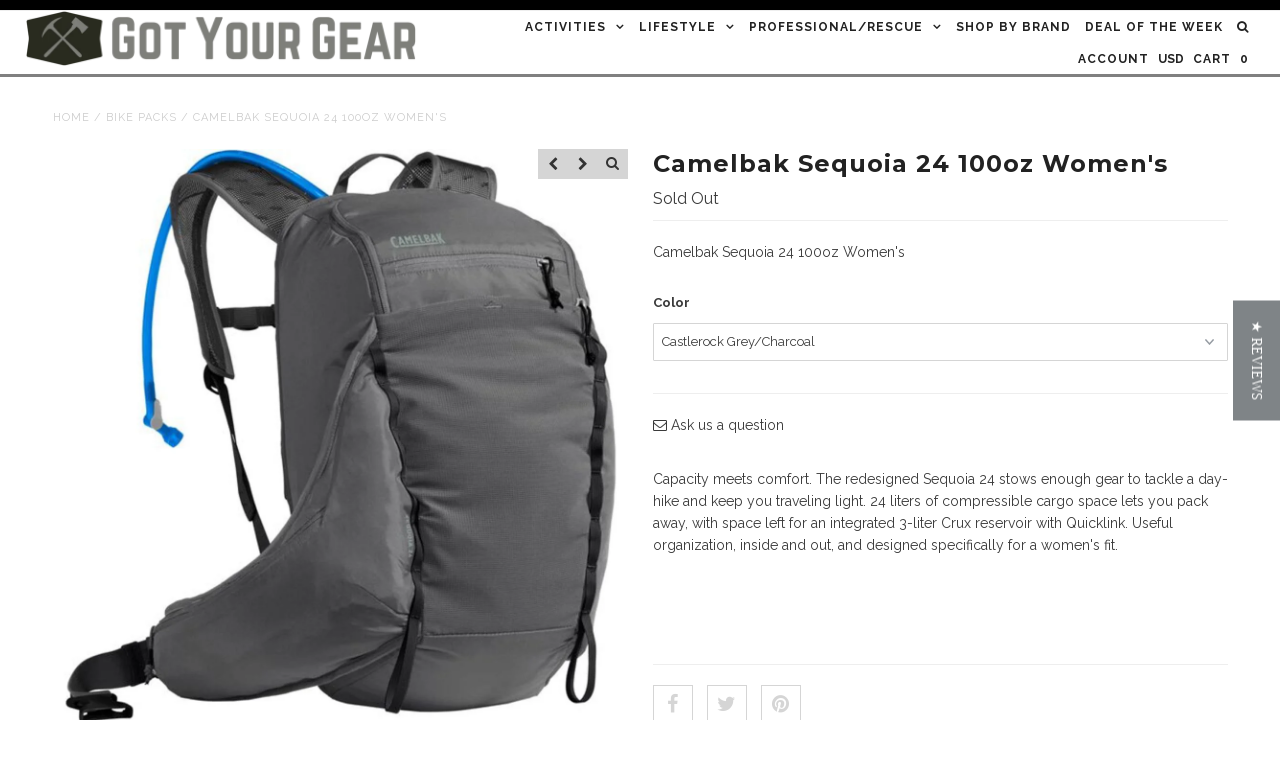

--- FILE ---
content_type: text/html; charset=utf-8
request_url: https://gotyourgear.com/collections/bike-packs/products/camelbak-sequoia-24-100oz-womens
body_size: 20746
content:
<!DOCTYPE html>
<!--[if lt IE 7 ]><html class="ie ie6" lang="en"> <![endif]-->
<!--[if IE 7 ]><html class="ie ie7" lang="en"> <![endif]-->
<!--[if IE 8 ]><html class="ie ie8" lang="en"> <![endif]-->
<!--[if (gte IE 9)|!(IE)]><!--><html lang="en"> <!--<![endif]-->
<head>

<!-- AMPIFY-ME:START -->


    
<link rel="amphtml" href="https://gotyourgear.com/a/amp/products/camelbak-sequoia-24-100oz-womens">


<!-- AMPIFY-ME:END -->
                                                                             

  
<meta name="keywords" content=" Sunglasses, Dragon, Climbing, Osprey, Hammock, Black Diamond” />

<meta name="description" content=“ Shop online for backpacks, snowboards and hammocks.  Sunglasses from Dragon, Electric and Spy.  Climbing and Hiking gear from Black Diamond, Petzl and Osprey.” />

<meta name="facebook-domain-verification" content="7v0evkqor1bapcydo53bs4pj9z616r" />                        
  
<script type="text/javascript">
(function e(){var e=document.createElement("script");e.type="text/javascript",e.async=true,e.src="//staticw2.yotpo.com/UZf74bpzz11RhtrjIyYXtjXb3foiq0Zv1srY7qYA/widget.js";var t=document.getElementsByTagName("script")[0];t.parentNode.insertBefore(e,t)})();
</script>

    
  
  <link href='//fonts.googleapis.com/css?family=Arvo:400,700' rel='stylesheet' type='text/css'>
    
  
  
  
  <link href='//fonts.googleapis.com/css?family=Glegoo' rel='stylesheet' type='text/css'>
  

  
  
  <link href='//fonts.googleapis.com/css?family=Lato:300,400,700' rel='stylesheet' type='text/css'>
    
  
  
  
  <link href='//fonts.googleapis.com/css?family=Lobster' rel='stylesheet' type='text/css'>
     

  
  
  <link href='//fonts.googleapis.com/css?family=Lobster+Two:400,700' rel='stylesheet' type='text/css'>
     

  
  
  <link href='//fonts.googleapis.com/css?family=Montserrat:400,700' rel='stylesheet' type='text/css'>
    

  
  
  <link href='//fonts.googleapis.com/css?family=Noticia+Text:400,700' rel='stylesheet' type='text/css'>
       

  
  
  <link href='//fonts.googleapis.com/css?family=Open+Sans:400,300,700' rel='stylesheet' type='text/css'>
    
  
  
  
  <link href='//fonts.googleapis.com/css?family=Open+Sans+Condensed:300,700' rel='stylesheet' type='text/css'>
  
  
  
  
  <link href='//fonts.googleapis.com/css?family=Oswald:400,300,700' rel='stylesheet' type='text/css'>
  
  
  
  
  <link href='//fonts.googleapis.com/css?family=PT+Sans:400,700' rel='stylesheet' type='text/css'>
      

  
  
  <link href='//fonts.googleapis.com/css?family=PT+Sans+Narrow:400,700' rel='stylesheet' type='text/css'>
   
  
  
  
  <link href='//fonts.googleapis.com/css?family=Questrial' rel='stylesheet' type='text/css'>
     
  
  
  
  <link href='//fonts.googleapis.com/css?family=Raleway:400,300,700' rel='stylesheet' type='text/css'>
      

  <meta charset="utf-8" />

  <!-- Basic Page Needs
================================================== -->

  <title>
    Camelbak Sequoia 24 100oz Women&#39;s &ndash; GotYourGear
  </title>
  
  <meta name="description" content="Capacity meets comfort. The redesigned Sequoia 24 stows enough gear to tackle a day-hike and keep you traveling light. 24 liters of compressible cargo space lets you pack away, with space left for an integrated 3-liter Crux reservoir with Quicklink. Useful organization, inside and out, and designed specifically for a w" />
  
  <link rel="canonical" href="https://gotyourgear.com/products/camelbak-sequoia-24-100oz-womens" />


  <!-- CSS
================================================== -->

  <link href="//gotyourgear.com/cdn/shop/t/27/assets/stylesheet.css?v=12880716044567788491674755260" rel="stylesheet" type="text/css" media="all" />
  <link href="//gotyourgear.com/cdn/shop/t/27/assets/font-awesome.css?v=156631041813662767711531980538" rel="stylesheet" type="text/css" media="all" />
  <link href="//gotyourgear.com/cdn/shop/t/27/assets/queries.css?v=179156249709910592571531980555" rel="stylesheet" type="text/css" media="all" />
  <link href="//gotyourgear.com/cdn/shop/t/27/assets/custom.css?v=39528205609730919541531980555" rel="stylesheet" type="text/css" media="all" />
  
  <!--[if LTE IE 8]>
  <link href="//gotyourgear.com/cdn/shop/t/27/assets/gridlock.ie.css?v=133506513823680828761531980539" rel="stylesheet" type="text/css" media="all" />  
  <![endif]--> 
  <!--[if IE 7]>
  <link href="//gotyourgear.com/cdn/shop/t/27/assets/font-awesome-ie7.css?v=111952797986497000111531980538" rel="stylesheet" type="text/css" media="all" />
  <![endif]-->

  <!-- JS
================================================== -->


  <script type="text/javascript" src="//ajax.googleapis.com/ajax/libs/jquery/1.9.1/jquery.min.js"></script>

  <script src="//gotyourgear.com/cdn/shop/t/27/assets/theme.js?v=118608842658033245711531980555" type="text/javascript"></script> 
  <script src="//gotyourgear.com/cdn/shopifycloud/storefront/assets/themes_support/option_selection-b017cd28.js" type="text/javascript"></script>  
  <script src="//gotyourgear.com/cdn/shop/t/27/assets/handlebars.js?v=145461055731307658311531980539" type="text/javascript"></script>
  <script src="//gotyourgear.com/cdn/shop/t/27/assets/api.js?v=21623835374701226801531980534" type="text/javascript"></script>
  <script src="//gotyourgear.com/cdn/shop/t/27/assets/jquery.zoom.js?v=133502941219315947591531980543" type="text/javascript"></script>
  
  <script src="//gotyourgear.com/cdn/shop/t/27/assets/jquery.cookie.js?v=61671871682430135081531980541" type="text/javascript"></script>
  <script src="//gotyourgear.com/cdn/shop/t/27/assets/wow.js?v=111706144050113855191531980551" type="text/javascript"></script>

  <script>
    new WOW().init();
  </script>
  

  <!--[if lt IE 9]>
  <script src="//html5shim.googlecode.com/svn/trunk/html5.js"></script>
  <![endif]-->

  <meta name="viewport" content="width=device-width, initial-scale=1">

  <!-- Favicons
================================================== -->

  <link rel="shortcut icon" href="//gotyourgear.com/cdn/shop/t/27/assets/favicon.png?v=31006029562939469401531980537">

  

  <script>window.performance && window.performance.mark && window.performance.mark('shopify.content_for_header.start');</script><meta name="facebook-domain-verification" content="o9pd32gqfghfogbndhw9ormcc3uf42">
<meta name="facebook-domain-verification" content="7v0evkqor1bapcydo53bs4pj9z616r">
<meta name="google-site-verification" content="h2WYGN2xtE7w_CfiK9VO42VD8A7Qr_eUpR3OR0QYVGA">
<meta id="shopify-digital-wallet" name="shopify-digital-wallet" content="/2616807/digital_wallets/dialog">
<meta name="shopify-checkout-api-token" content="5cfef15070639d5c44085b8c15f1332b">
<link rel="alternate" type="application/json+oembed" href="https://gotyourgear.com/products/camelbak-sequoia-24-100oz-womens.oembed">
<script async="async" src="/checkouts/internal/preloads.js?locale=en-US"></script>
<script id="shopify-features" type="application/json">{"accessToken":"5cfef15070639d5c44085b8c15f1332b","betas":["rich-media-storefront-analytics"],"domain":"gotyourgear.com","predictiveSearch":true,"shopId":2616807,"locale":"en"}</script>
<script>var Shopify = Shopify || {};
Shopify.shop = "gotyourgear.myshopify.com";
Shopify.locale = "en";
Shopify.currency = {"active":"USD","rate":"1.0"};
Shopify.country = "US";
Shopify.theme = {"name":"Epic - HC - 19 Jul '18","id":17874059311,"schema_name":null,"schema_version":null,"theme_store_id":null,"role":"main"};
Shopify.theme.handle = "null";
Shopify.theme.style = {"id":null,"handle":null};
Shopify.cdnHost = "gotyourgear.com/cdn";
Shopify.routes = Shopify.routes || {};
Shopify.routes.root = "/";</script>
<script type="module">!function(o){(o.Shopify=o.Shopify||{}).modules=!0}(window);</script>
<script>!function(o){function n(){var o=[];function n(){o.push(Array.prototype.slice.apply(arguments))}return n.q=o,n}var t=o.Shopify=o.Shopify||{};t.loadFeatures=n(),t.autoloadFeatures=n()}(window);</script>
<script id="shop-js-analytics" type="application/json">{"pageType":"product"}</script>
<script defer="defer" async type="module" src="//gotyourgear.com/cdn/shopifycloud/shop-js/modules/v2/client.init-shop-cart-sync_COMZFrEa.en.esm.js"></script>
<script defer="defer" async type="module" src="//gotyourgear.com/cdn/shopifycloud/shop-js/modules/v2/chunk.common_CdXrxk3f.esm.js"></script>
<script type="module">
  await import("//gotyourgear.com/cdn/shopifycloud/shop-js/modules/v2/client.init-shop-cart-sync_COMZFrEa.en.esm.js");
await import("//gotyourgear.com/cdn/shopifycloud/shop-js/modules/v2/chunk.common_CdXrxk3f.esm.js");

  window.Shopify.SignInWithShop?.initShopCartSync?.({"fedCMEnabled":true,"windoidEnabled":true});

</script>
<script>(function() {
  var isLoaded = false;
  function asyncLoad() {
    if (isLoaded) return;
    isLoaded = true;
    var urls = ["https:\/\/scripttags.justuno.com\/shopify_justuno_2616807_32556.js?shop=gotyourgear.myshopify.com","https:\/\/instafeed.nfcube.com\/cdn\/cbb960aab9aa1eec317232dfcdbc0a05.js?shop=gotyourgear.myshopify.com","https:\/\/chimpstatic.com\/mcjs-connected\/js\/users\/cd0b098fb9caf715cdee7ace3\/546e3de4ca17c3ce025bc92dc.js?shop=gotyourgear.myshopify.com","https:\/\/assets1.adroll.com\/shopify\/latest\/j\/shopify_rolling_bootstrap_v2.js?adroll_adv_id=O5VWYEVP5JCJFJEOLU2BPC\u0026adroll_pix_id=LOOCRRWK7ZGZFKGEKWMBWJ\u0026shop=gotyourgear.myshopify.com","https:\/\/js.smile.io\/v1\/smile-shopify.js?shop=gotyourgear.myshopify.com"];
    for (var i = 0; i < urls.length; i++) {
      var s = document.createElement('script');
      s.type = 'text/javascript';
      s.async = true;
      s.src = urls[i];
      var x = document.getElementsByTagName('script')[0];
      x.parentNode.insertBefore(s, x);
    }
  };
  if(window.attachEvent) {
    window.attachEvent('onload', asyncLoad);
  } else {
    window.addEventListener('load', asyncLoad, false);
  }
})();</script>
<script id="__st">var __st={"a":2616807,"offset":-25200,"reqid":"3154f827-b01f-4b63-aa72-c27f924890ac-1763157983","pageurl":"gotyourgear.com\/collections\/bike-packs\/products\/camelbak-sequoia-24-100oz-womens","u":"83e3d8db7146","p":"product","rtyp":"product","rid":7875290366174};</script>
<script>window.ShopifyPaypalV4VisibilityTracking = true;</script>
<script id="captcha-bootstrap">!function(){'use strict';const t='contact',e='account',n='new_comment',o=[[t,t],['blogs',n],['comments',n],[t,'customer']],c=[[e,'customer_login'],[e,'guest_login'],[e,'recover_customer_password'],[e,'create_customer']],r=t=>t.map((([t,e])=>`form[action*='/${t}']:not([data-nocaptcha='true']) input[name='form_type'][value='${e}']`)).join(','),a=t=>()=>t?[...document.querySelectorAll(t)].map((t=>t.form)):[];function s(){const t=[...o],e=r(t);return a(e)}const i='password',u='form_key',d=['recaptcha-v3-token','g-recaptcha-response','h-captcha-response',i],f=()=>{try{return window.sessionStorage}catch{return}},m='__shopify_v',_=t=>t.elements[u];function p(t,e,n=!1){try{const o=window.sessionStorage,c=JSON.parse(o.getItem(e)),{data:r}=function(t){const{data:e,action:n}=t;return t[m]||n?{data:e,action:n}:{data:t,action:n}}(c);for(const[e,n]of Object.entries(r))t.elements[e]&&(t.elements[e].value=n);n&&o.removeItem(e)}catch(o){console.error('form repopulation failed',{error:o})}}const l='form_type',E='cptcha';function T(t){t.dataset[E]=!0}const w=window,h=w.document,L='Shopify',v='ce_forms',y='captcha';let A=!1;((t,e)=>{const n=(g='f06e6c50-85a8-45c8-87d0-21a2b65856fe',I='https://cdn.shopify.com/shopifycloud/storefront-forms-hcaptcha/ce_storefront_forms_captcha_hcaptcha.v1.5.2.iife.js',D={infoText:'Protected by hCaptcha',privacyText:'Privacy',termsText:'Terms'},(t,e,n)=>{const o=w[L][v],c=o.bindForm;if(c)return c(t,g,e,D).then(n);var r;o.q.push([[t,g,e,D],n]),r=I,A||(h.body.append(Object.assign(h.createElement('script'),{id:'captcha-provider',async:!0,src:r})),A=!0)});var g,I,D;w[L]=w[L]||{},w[L][v]=w[L][v]||{},w[L][v].q=[],w[L][y]=w[L][y]||{},w[L][y].protect=function(t,e){n(t,void 0,e),T(t)},Object.freeze(w[L][y]),function(t,e,n,w,h,L){const[v,y,A,g]=function(t,e,n){const i=e?o:[],u=t?c:[],d=[...i,...u],f=r(d),m=r(i),_=r(d.filter((([t,e])=>n.includes(e))));return[a(f),a(m),a(_),s()]}(w,h,L),I=t=>{const e=t.target;return e instanceof HTMLFormElement?e:e&&e.form},D=t=>v().includes(t);t.addEventListener('submit',(t=>{const e=I(t);if(!e)return;const n=D(e)&&!e.dataset.hcaptchaBound&&!e.dataset.recaptchaBound,o=_(e),c=g().includes(e)&&(!o||!o.value);(n||c)&&t.preventDefault(),c&&!n&&(function(t){try{if(!f())return;!function(t){const e=f();if(!e)return;const n=_(t);if(!n)return;const o=n.value;o&&e.removeItem(o)}(t);const e=Array.from(Array(32),(()=>Math.random().toString(36)[2])).join('');!function(t,e){_(t)||t.append(Object.assign(document.createElement('input'),{type:'hidden',name:u})),t.elements[u].value=e}(t,e),function(t,e){const n=f();if(!n)return;const o=[...t.querySelectorAll(`input[type='${i}']`)].map((({name:t})=>t)),c=[...d,...o],r={};for(const[a,s]of new FormData(t).entries())c.includes(a)||(r[a]=s);n.setItem(e,JSON.stringify({[m]:1,action:t.action,data:r}))}(t,e)}catch(e){console.error('failed to persist form',e)}}(e),e.submit())}));const S=(t,e)=>{t&&!t.dataset[E]&&(n(t,e.some((e=>e===t))),T(t))};for(const o of['focusin','change'])t.addEventListener(o,(t=>{const e=I(t);D(e)&&S(e,y())}));const B=e.get('form_key'),M=e.get(l),P=B&&M;t.addEventListener('DOMContentLoaded',(()=>{const t=y();if(P)for(const e of t)e.elements[l].value===M&&p(e,B);[...new Set([...A(),...v().filter((t=>'true'===t.dataset.shopifyCaptcha))])].forEach((e=>S(e,t)))}))}(h,new URLSearchParams(w.location.search),n,t,e,['guest_login'])})(!0,!0)}();</script>
<script integrity="sha256-52AcMU7V7pcBOXWImdc/TAGTFKeNjmkeM1Pvks/DTgc=" data-source-attribution="shopify.loadfeatures" defer="defer" src="//gotyourgear.com/cdn/shopifycloud/storefront/assets/storefront/load_feature-81c60534.js" crossorigin="anonymous"></script>
<script data-source-attribution="shopify.dynamic_checkout.dynamic.init">var Shopify=Shopify||{};Shopify.PaymentButton=Shopify.PaymentButton||{isStorefrontPortableWallets:!0,init:function(){window.Shopify.PaymentButton.init=function(){};var t=document.createElement("script");t.src="https://gotyourgear.com/cdn/shopifycloud/portable-wallets/latest/portable-wallets.en.js",t.type="module",document.head.appendChild(t)}};
</script>
<script data-source-attribution="shopify.dynamic_checkout.buyer_consent">
  function portableWalletsHideBuyerConsent(e){var t=document.getElementById("shopify-buyer-consent"),n=document.getElementById("shopify-subscription-policy-button");t&&n&&(t.classList.add("hidden"),t.setAttribute("aria-hidden","true"),n.removeEventListener("click",e))}function portableWalletsShowBuyerConsent(e){var t=document.getElementById("shopify-buyer-consent"),n=document.getElementById("shopify-subscription-policy-button");t&&n&&(t.classList.remove("hidden"),t.removeAttribute("aria-hidden"),n.addEventListener("click",e))}window.Shopify?.PaymentButton&&(window.Shopify.PaymentButton.hideBuyerConsent=portableWalletsHideBuyerConsent,window.Shopify.PaymentButton.showBuyerConsent=portableWalletsShowBuyerConsent);
</script>
<script data-source-attribution="shopify.dynamic_checkout.cart.bootstrap">document.addEventListener("DOMContentLoaded",(function(){function t(){return document.querySelector("shopify-accelerated-checkout-cart, shopify-accelerated-checkout")}if(t())Shopify.PaymentButton.init();else{new MutationObserver((function(e,n){t()&&(Shopify.PaymentButton.init(),n.disconnect())})).observe(document.body,{childList:!0,subtree:!0})}}));
</script>
<link id="shopify-accelerated-checkout-styles" rel="stylesheet" media="screen" href="https://gotyourgear.com/cdn/shopifycloud/portable-wallets/latest/accelerated-checkout-backwards-compat.css" crossorigin="anonymous">
<style id="shopify-accelerated-checkout-cart">
        #shopify-buyer-consent {
  margin-top: 1em;
  display: inline-block;
  width: 100%;
}

#shopify-buyer-consent.hidden {
  display: none;
}

#shopify-subscription-policy-button {
  background: none;
  border: none;
  padding: 0;
  text-decoration: underline;
  font-size: inherit;
  cursor: pointer;
}

#shopify-subscription-policy-button::before {
  box-shadow: none;
}

      </style>

<script>window.performance && window.performance.mark && window.performance.mark('shopify.content_for_header.end');</script>
  
  
  
  <meta property="og:image" content="http://gotyourgear.com/cdn/shop/products/jC4alDpodLjH2ka4zR1AojgVVp9jDXFf-25_grande.jpg?v=1668705142" />
  <meta property="og:image:secure_url" content="https://gotyourgear.com/cdn/shop/products/jC4alDpodLjH2ka4zR1AojgVVp9jDXFf-25_grande.jpg?v=1668705142" />
    


  <script type="text/javascript">

    $(window).load(function() {  
      $('.prod-container').matchHeight();
    });
  </script>   

   
                                                                                                                  
                                                                              
                                      
                                    
<!-- Avant Link Script -->                                      
<script type="text/javascript">
(function() {
var avm = document.createElement('script'); avm.type = 'text/javascript'; avm.async = true;
avm.src = ('https:' == document.location.protocol ? 'https://' : 'http://') + 'cdn.avmws.com/1013410/';
var s = document.getElementsByTagName('script')[0]; s.parentNode.insertBefore(avm, s);
})();
</script>   
<!-- End Avant Link Script -->
                              
<!-- BEGIN: Google Trusted Stores -->

<script type="text/javascript">
  var gts = gts || [];

  gts.push(["id", "563735"]);
  gts.push(["badge_position", "BOTTOM_RIGHT"]);
  gts.push(["locale", “en_US"]);
  gts.push(["google_base_offer_id", "ITEM_GOOGLE_SHOPPING_ID"]);
  gts.push(["google_base_subaccount_id", “5878459"]);
  gts.push(["google_base_country", “US"]);
  gts.push(["google_base_language", “en"]);

  (function() {
    var gts = document.createElement("script");
    gts.type = "text/javascript";
    gts.async = true;
    gts.src = "https://www.googlecommerce.com/trustedstores/api/js";
    var s = document.getElementsByTagName("script")[0];
    s.parentNode.insertBefore(gts, s);
  })();
</script>


<!-- END: Google Trusted Stores -->

                                                                                                   
<!-- VE Pixel -->

<script src="//configusa.veinteractive.com/tags/F1F874A5/91F1/4CFB/9157/851EDB52B9AE/tag.js" type="text/javascript" async></script>                                                 

<!-- End VE Pixel -->



<link href="https://monorail-edge.shopifysvc.com" rel="dns-prefetch">
<script>(function(){if ("sendBeacon" in navigator && "performance" in window) {try {var session_token_from_headers = performance.getEntriesByType('navigation')[0].serverTiming.find(x => x.name == '_s').description;} catch {var session_token_from_headers = undefined;}var session_cookie_matches = document.cookie.match(/_shopify_s=([^;]*)/);var session_token_from_cookie = session_cookie_matches && session_cookie_matches.length === 2 ? session_cookie_matches[1] : "";var session_token = session_token_from_headers || session_token_from_cookie || "";function handle_abandonment_event(e) {var entries = performance.getEntries().filter(function(entry) {return /monorail-edge.shopifysvc.com/.test(entry.name);});if (!window.abandonment_tracked && entries.length === 0) {window.abandonment_tracked = true;var currentMs = Date.now();var navigation_start = performance.timing.navigationStart;var payload = {shop_id: 2616807,url: window.location.href,navigation_start,duration: currentMs - navigation_start,session_token,page_type: "product"};window.navigator.sendBeacon("https://monorail-edge.shopifysvc.com/v1/produce", JSON.stringify({schema_id: "online_store_buyer_site_abandonment/1.1",payload: payload,metadata: {event_created_at_ms: currentMs,event_sent_at_ms: currentMs}}));}}window.addEventListener('pagehide', handle_abandonment_event);}}());</script>
<script id="web-pixels-manager-setup">(function e(e,d,r,n,o){if(void 0===o&&(o={}),!Boolean(null===(a=null===(i=window.Shopify)||void 0===i?void 0:i.analytics)||void 0===a?void 0:a.replayQueue)){var i,a;window.Shopify=window.Shopify||{};var t=window.Shopify;t.analytics=t.analytics||{};var s=t.analytics;s.replayQueue=[],s.publish=function(e,d,r){return s.replayQueue.push([e,d,r]),!0};try{self.performance.mark("wpm:start")}catch(e){}var l=function(){var e={modern:/Edge?\/(1{2}[4-9]|1[2-9]\d|[2-9]\d{2}|\d{4,})\.\d+(\.\d+|)|Firefox\/(1{2}[4-9]|1[2-9]\d|[2-9]\d{2}|\d{4,})\.\d+(\.\d+|)|Chrom(ium|e)\/(9{2}|\d{3,})\.\d+(\.\d+|)|(Maci|X1{2}).+ Version\/(15\.\d+|(1[6-9]|[2-9]\d|\d{3,})\.\d+)([,.]\d+|)( \(\w+\)|)( Mobile\/\w+|) Safari\/|Chrome.+OPR\/(9{2}|\d{3,})\.\d+\.\d+|(CPU[ +]OS|iPhone[ +]OS|CPU[ +]iPhone|CPU IPhone OS|CPU iPad OS)[ +]+(15[._]\d+|(1[6-9]|[2-9]\d|\d{3,})[._]\d+)([._]\d+|)|Android:?[ /-](13[3-9]|1[4-9]\d|[2-9]\d{2}|\d{4,})(\.\d+|)(\.\d+|)|Android.+Firefox\/(13[5-9]|1[4-9]\d|[2-9]\d{2}|\d{4,})\.\d+(\.\d+|)|Android.+Chrom(ium|e)\/(13[3-9]|1[4-9]\d|[2-9]\d{2}|\d{4,})\.\d+(\.\d+|)|SamsungBrowser\/([2-9]\d|\d{3,})\.\d+/,legacy:/Edge?\/(1[6-9]|[2-9]\d|\d{3,})\.\d+(\.\d+|)|Firefox\/(5[4-9]|[6-9]\d|\d{3,})\.\d+(\.\d+|)|Chrom(ium|e)\/(5[1-9]|[6-9]\d|\d{3,})\.\d+(\.\d+|)([\d.]+$|.*Safari\/(?![\d.]+ Edge\/[\d.]+$))|(Maci|X1{2}).+ Version\/(10\.\d+|(1[1-9]|[2-9]\d|\d{3,})\.\d+)([,.]\d+|)( \(\w+\)|)( Mobile\/\w+|) Safari\/|Chrome.+OPR\/(3[89]|[4-9]\d|\d{3,})\.\d+\.\d+|(CPU[ +]OS|iPhone[ +]OS|CPU[ +]iPhone|CPU IPhone OS|CPU iPad OS)[ +]+(10[._]\d+|(1[1-9]|[2-9]\d|\d{3,})[._]\d+)([._]\d+|)|Android:?[ /-](13[3-9]|1[4-9]\d|[2-9]\d{2}|\d{4,})(\.\d+|)(\.\d+|)|Mobile Safari.+OPR\/([89]\d|\d{3,})\.\d+\.\d+|Android.+Firefox\/(13[5-9]|1[4-9]\d|[2-9]\d{2}|\d{4,})\.\d+(\.\d+|)|Android.+Chrom(ium|e)\/(13[3-9]|1[4-9]\d|[2-9]\d{2}|\d{4,})\.\d+(\.\d+|)|Android.+(UC? ?Browser|UCWEB|U3)[ /]?(15\.([5-9]|\d{2,})|(1[6-9]|[2-9]\d|\d{3,})\.\d+)\.\d+|SamsungBrowser\/(5\.\d+|([6-9]|\d{2,})\.\d+)|Android.+MQ{2}Browser\/(14(\.(9|\d{2,})|)|(1[5-9]|[2-9]\d|\d{3,})(\.\d+|))(\.\d+|)|K[Aa][Ii]OS\/(3\.\d+|([4-9]|\d{2,})\.\d+)(\.\d+|)/},d=e.modern,r=e.legacy,n=navigator.userAgent;return n.match(d)?"modern":n.match(r)?"legacy":"unknown"}(),u="modern"===l?"modern":"legacy",c=(null!=n?n:{modern:"",legacy:""})[u],f=function(e){return[e.baseUrl,"/wpm","/b",e.hashVersion,"modern"===e.buildTarget?"m":"l",".js"].join("")}({baseUrl:d,hashVersion:r,buildTarget:u}),m=function(e){var d=e.version,r=e.bundleTarget,n=e.surface,o=e.pageUrl,i=e.monorailEndpoint;return{emit:function(e){var a=e.status,t=e.errorMsg,s=(new Date).getTime(),l=JSON.stringify({metadata:{event_sent_at_ms:s},events:[{schema_id:"web_pixels_manager_load/3.1",payload:{version:d,bundle_target:r,page_url:o,status:a,surface:n,error_msg:t},metadata:{event_created_at_ms:s}}]});if(!i)return console&&console.warn&&console.warn("[Web Pixels Manager] No Monorail endpoint provided, skipping logging."),!1;try{return self.navigator.sendBeacon.bind(self.navigator)(i,l)}catch(e){}var u=new XMLHttpRequest;try{return u.open("POST",i,!0),u.setRequestHeader("Content-Type","text/plain"),u.send(l),!0}catch(e){return console&&console.warn&&console.warn("[Web Pixels Manager] Got an unhandled error while logging to Monorail."),!1}}}}({version:r,bundleTarget:l,surface:e.surface,pageUrl:self.location.href,monorailEndpoint:e.monorailEndpoint});try{o.browserTarget=l,function(e){var d=e.src,r=e.async,n=void 0===r||r,o=e.onload,i=e.onerror,a=e.sri,t=e.scriptDataAttributes,s=void 0===t?{}:t,l=document.createElement("script"),u=document.querySelector("head"),c=document.querySelector("body");if(l.async=n,l.src=d,a&&(l.integrity=a,l.crossOrigin="anonymous"),s)for(var f in s)if(Object.prototype.hasOwnProperty.call(s,f))try{l.dataset[f]=s[f]}catch(e){}if(o&&l.addEventListener("load",o),i&&l.addEventListener("error",i),u)u.appendChild(l);else{if(!c)throw new Error("Did not find a head or body element to append the script");c.appendChild(l)}}({src:f,async:!0,onload:function(){if(!function(){var e,d;return Boolean(null===(d=null===(e=window.Shopify)||void 0===e?void 0:e.analytics)||void 0===d?void 0:d.initialized)}()){var d=window.webPixelsManager.init(e)||void 0;if(d){var r=window.Shopify.analytics;r.replayQueue.forEach((function(e){var r=e[0],n=e[1],o=e[2];d.publishCustomEvent(r,n,o)})),r.replayQueue=[],r.publish=d.publishCustomEvent,r.visitor=d.visitor,r.initialized=!0}}},onerror:function(){return m.emit({status:"failed",errorMsg:"".concat(f," has failed to load")})},sri:function(e){var d=/^sha384-[A-Za-z0-9+/=]+$/;return"string"==typeof e&&d.test(e)}(c)?c:"",scriptDataAttributes:o}),m.emit({status:"loading"})}catch(e){m.emit({status:"failed",errorMsg:(null==e?void 0:e.message)||"Unknown error"})}}})({shopId: 2616807,storefrontBaseUrl: "https://gotyourgear.com",extensionsBaseUrl: "https://extensions.shopifycdn.com/cdn/shopifycloud/web-pixels-manager",monorailEndpoint: "https://monorail-edge.shopifysvc.com/unstable/produce_batch",surface: "storefront-renderer",enabledBetaFlags: ["2dca8a86"],webPixelsConfigList: [{"id":"629571806","configuration":"{\"config\":\"{\\\"pixel_id\\\":\\\"GT-NCLV3N63\\\",\\\"target_country\\\":\\\"US\\\",\\\"gtag_events\\\":[{\\\"type\\\":\\\"view_item\\\",\\\"action_label\\\":\\\"MC-XP6R65VDH9\\\"},{\\\"type\\\":\\\"purchase\\\",\\\"action_label\\\":\\\"MC-XP6R65VDH9\\\"},{\\\"type\\\":\\\"page_view\\\",\\\"action_label\\\":\\\"MC-XP6R65VDH9\\\"}],\\\"enable_monitoring_mode\\\":false}\"}","eventPayloadVersion":"v1","runtimeContext":"OPEN","scriptVersion":"b2a88bafab3e21179ed38636efcd8a93","type":"APP","apiClientId":1780363,"privacyPurposes":[],"dataSharingAdjustments":{"protectedCustomerApprovalScopes":["read_customer_address","read_customer_email","read_customer_name","read_customer_personal_data","read_customer_phone"]}},{"id":"226656478","configuration":"{\"pixel_id\":\"321323778304037\",\"pixel_type\":\"facebook_pixel\",\"metaapp_system_user_token\":\"-\"}","eventPayloadVersion":"v1","runtimeContext":"OPEN","scriptVersion":"ca16bc87fe92b6042fbaa3acc2fbdaa6","type":"APP","apiClientId":2329312,"privacyPurposes":["ANALYTICS","MARKETING","SALE_OF_DATA"],"dataSharingAdjustments":{"protectedCustomerApprovalScopes":["read_customer_address","read_customer_email","read_customer_name","read_customer_personal_data","read_customer_phone"]}},{"id":"77103326","eventPayloadVersion":"v1","runtimeContext":"LAX","scriptVersion":"1","type":"CUSTOM","privacyPurposes":["ANALYTICS"],"name":"Google Analytics tag (migrated)"},{"id":"shopify-app-pixel","configuration":"{}","eventPayloadVersion":"v1","runtimeContext":"STRICT","scriptVersion":"0450","apiClientId":"shopify-pixel","type":"APP","privacyPurposes":["ANALYTICS","MARKETING"]},{"id":"shopify-custom-pixel","eventPayloadVersion":"v1","runtimeContext":"LAX","scriptVersion":"0450","apiClientId":"shopify-pixel","type":"CUSTOM","privacyPurposes":["ANALYTICS","MARKETING"]}],isMerchantRequest: false,initData: {"shop":{"name":"GotYourGear","paymentSettings":{"currencyCode":"USD"},"myshopifyDomain":"gotyourgear.myshopify.com","countryCode":"US","storefrontUrl":"https:\/\/gotyourgear.com"},"customer":null,"cart":null,"checkout":null,"productVariants":[{"price":{"amount":127.95,"currencyCode":"USD"},"product":{"title":"Camelbak Sequoia 24 100oz Women's","vendor":"Camelbak","id":"7875290366174","untranslatedTitle":"Camelbak Sequoia 24 100oz Women's","url":"\/products\/camelbak-sequoia-24-100oz-womens","type":"Backpacks"},"id":"43670387425502","image":{"src":"\/\/gotyourgear.com\/cdn\/shop\/products\/jC4alDpodLjH2ka4zR1AojgVVp9jDXFf-25.jpg?v=1668705142"},"sku":"14507","title":"Castlerock Grey\/Charcoal","untranslatedTitle":"Castlerock Grey\/Charcoal"},{"price":{"amount":127.95,"currencyCode":"USD"},"product":{"title":"Camelbak Sequoia 24 100oz Women's","vendor":"Camelbak","id":"7875290366174","untranslatedTitle":"Camelbak Sequoia 24 100oz Women's","url":"\/products\/camelbak-sequoia-24-100oz-womens","type":"Backpacks"},"id":"43670387458270","image":{"src":"\/\/gotyourgear.com\/cdn\/shop\/products\/ine5Dmv9vvDTOYbM4T0C4eULdff5YOeR-25.jpg?v=1668705142"},"sku":"14508","title":"Midnight Teal\/Charcoal","untranslatedTitle":"Midnight Teal\/Charcoal"}],"purchasingCompany":null},},"https://gotyourgear.com/cdn","ae1676cfwd2530674p4253c800m34e853cb",{"modern":"","legacy":""},{"shopId":"2616807","storefrontBaseUrl":"https:\/\/gotyourgear.com","extensionBaseUrl":"https:\/\/extensions.shopifycdn.com\/cdn\/shopifycloud\/web-pixels-manager","surface":"storefront-renderer","enabledBetaFlags":"[\"2dca8a86\"]","isMerchantRequest":"false","hashVersion":"ae1676cfwd2530674p4253c800m34e853cb","publish":"custom","events":"[[\"page_viewed\",{}],[\"product_viewed\",{\"productVariant\":{\"price\":{\"amount\":127.95,\"currencyCode\":\"USD\"},\"product\":{\"title\":\"Camelbak Sequoia 24 100oz Women's\",\"vendor\":\"Camelbak\",\"id\":\"7875290366174\",\"untranslatedTitle\":\"Camelbak Sequoia 24 100oz Women's\",\"url\":\"\/products\/camelbak-sequoia-24-100oz-womens\",\"type\":\"Backpacks\"},\"id\":\"43670387425502\",\"image\":{\"src\":\"\/\/gotyourgear.com\/cdn\/shop\/products\/jC4alDpodLjH2ka4zR1AojgVVp9jDXFf-25.jpg?v=1668705142\"},\"sku\":\"14507\",\"title\":\"Castlerock Grey\/Charcoal\",\"untranslatedTitle\":\"Castlerock Grey\/Charcoal\"}}]]"});</script><script>
  window.ShopifyAnalytics = window.ShopifyAnalytics || {};
  window.ShopifyAnalytics.meta = window.ShopifyAnalytics.meta || {};
  window.ShopifyAnalytics.meta.currency = 'USD';
  var meta = {"product":{"id":7875290366174,"gid":"gid:\/\/shopify\/Product\/7875290366174","vendor":"Camelbak","type":"Backpacks","variants":[{"id":43670387425502,"price":12795,"name":"Camelbak Sequoia 24 100oz Women's - Castlerock Grey\/Charcoal","public_title":"Castlerock Grey\/Charcoal","sku":"14507"},{"id":43670387458270,"price":12795,"name":"Camelbak Sequoia 24 100oz Women's - Midnight Teal\/Charcoal","public_title":"Midnight Teal\/Charcoal","sku":"14508"}],"remote":false},"page":{"pageType":"product","resourceType":"product","resourceId":7875290366174}};
  for (var attr in meta) {
    window.ShopifyAnalytics.meta[attr] = meta[attr];
  }
</script>
<script class="analytics">
  (function () {
    var customDocumentWrite = function(content) {
      var jquery = null;

      if (window.jQuery) {
        jquery = window.jQuery;
      } else if (window.Checkout && window.Checkout.$) {
        jquery = window.Checkout.$;
      }

      if (jquery) {
        jquery('body').append(content);
      }
    };

    var hasLoggedConversion = function(token) {
      if (token) {
        return document.cookie.indexOf('loggedConversion=' + token) !== -1;
      }
      return false;
    }

    var setCookieIfConversion = function(token) {
      if (token) {
        var twoMonthsFromNow = new Date(Date.now());
        twoMonthsFromNow.setMonth(twoMonthsFromNow.getMonth() + 2);

        document.cookie = 'loggedConversion=' + token + '; expires=' + twoMonthsFromNow;
      }
    }

    var trekkie = window.ShopifyAnalytics.lib = window.trekkie = window.trekkie || [];
    if (trekkie.integrations) {
      return;
    }
    trekkie.methods = [
      'identify',
      'page',
      'ready',
      'track',
      'trackForm',
      'trackLink'
    ];
    trekkie.factory = function(method) {
      return function() {
        var args = Array.prototype.slice.call(arguments);
        args.unshift(method);
        trekkie.push(args);
        return trekkie;
      };
    };
    for (var i = 0; i < trekkie.methods.length; i++) {
      var key = trekkie.methods[i];
      trekkie[key] = trekkie.factory(key);
    }
    trekkie.load = function(config) {
      trekkie.config = config || {};
      trekkie.config.initialDocumentCookie = document.cookie;
      var first = document.getElementsByTagName('script')[0];
      var script = document.createElement('script');
      script.type = 'text/javascript';
      script.onerror = function(e) {
        var scriptFallback = document.createElement('script');
        scriptFallback.type = 'text/javascript';
        scriptFallback.onerror = function(error) {
                var Monorail = {
      produce: function produce(monorailDomain, schemaId, payload) {
        var currentMs = new Date().getTime();
        var event = {
          schema_id: schemaId,
          payload: payload,
          metadata: {
            event_created_at_ms: currentMs,
            event_sent_at_ms: currentMs
          }
        };
        return Monorail.sendRequest("https://" + monorailDomain + "/v1/produce", JSON.stringify(event));
      },
      sendRequest: function sendRequest(endpointUrl, payload) {
        // Try the sendBeacon API
        if (window && window.navigator && typeof window.navigator.sendBeacon === 'function' && typeof window.Blob === 'function' && !Monorail.isIos12()) {
          var blobData = new window.Blob([payload], {
            type: 'text/plain'
          });

          if (window.navigator.sendBeacon(endpointUrl, blobData)) {
            return true;
          } // sendBeacon was not successful

        } // XHR beacon

        var xhr = new XMLHttpRequest();

        try {
          xhr.open('POST', endpointUrl);
          xhr.setRequestHeader('Content-Type', 'text/plain');
          xhr.send(payload);
        } catch (e) {
          console.log(e);
        }

        return false;
      },
      isIos12: function isIos12() {
        return window.navigator.userAgent.lastIndexOf('iPhone; CPU iPhone OS 12_') !== -1 || window.navigator.userAgent.lastIndexOf('iPad; CPU OS 12_') !== -1;
      }
    };
    Monorail.produce('monorail-edge.shopifysvc.com',
      'trekkie_storefront_load_errors/1.1',
      {shop_id: 2616807,
      theme_id: 17874059311,
      app_name: "storefront",
      context_url: window.location.href,
      source_url: "//gotyourgear.com/cdn/s/trekkie.storefront.308893168db1679b4a9f8a086857af995740364f.min.js"});

        };
        scriptFallback.async = true;
        scriptFallback.src = '//gotyourgear.com/cdn/s/trekkie.storefront.308893168db1679b4a9f8a086857af995740364f.min.js';
        first.parentNode.insertBefore(scriptFallback, first);
      };
      script.async = true;
      script.src = '//gotyourgear.com/cdn/s/trekkie.storefront.308893168db1679b4a9f8a086857af995740364f.min.js';
      first.parentNode.insertBefore(script, first);
    };
    trekkie.load(
      {"Trekkie":{"appName":"storefront","development":false,"defaultAttributes":{"shopId":2616807,"isMerchantRequest":null,"themeId":17874059311,"themeCityHash":"8990133587645432418","contentLanguage":"en","currency":"USD","eventMetadataId":"5581315f-f9f3-4472-a53b-5b82033d8054"},"isServerSideCookieWritingEnabled":true,"monorailRegion":"shop_domain","enabledBetaFlags":["f0df213a"]},"Session Attribution":{},"S2S":{"facebookCapiEnabled":true,"source":"trekkie-storefront-renderer","apiClientId":580111}}
    );

    var loaded = false;
    trekkie.ready(function() {
      if (loaded) return;
      loaded = true;

      window.ShopifyAnalytics.lib = window.trekkie;

      var originalDocumentWrite = document.write;
      document.write = customDocumentWrite;
      try { window.ShopifyAnalytics.merchantGoogleAnalytics.call(this); } catch(error) {};
      document.write = originalDocumentWrite;

      window.ShopifyAnalytics.lib.page(null,{"pageType":"product","resourceType":"product","resourceId":7875290366174,"shopifyEmitted":true});

      var match = window.location.pathname.match(/checkouts\/(.+)\/(thank_you|post_purchase)/)
      var token = match? match[1]: undefined;
      if (!hasLoggedConversion(token)) {
        setCookieIfConversion(token);
        window.ShopifyAnalytics.lib.track("Viewed Product",{"currency":"USD","variantId":43670387425502,"productId":7875290366174,"productGid":"gid:\/\/shopify\/Product\/7875290366174","name":"Camelbak Sequoia 24 100oz Women's - Castlerock Grey\/Charcoal","price":"127.95","sku":"14507","brand":"Camelbak","variant":"Castlerock Grey\/Charcoal","category":"Backpacks","nonInteraction":true,"remote":false},undefined,undefined,{"shopifyEmitted":true});
      window.ShopifyAnalytics.lib.track("monorail:\/\/trekkie_storefront_viewed_product\/1.1",{"currency":"USD","variantId":43670387425502,"productId":7875290366174,"productGid":"gid:\/\/shopify\/Product\/7875290366174","name":"Camelbak Sequoia 24 100oz Women's - Castlerock Grey\/Charcoal","price":"127.95","sku":"14507","brand":"Camelbak","variant":"Castlerock Grey\/Charcoal","category":"Backpacks","nonInteraction":true,"remote":false,"referer":"https:\/\/gotyourgear.com\/collections\/bike-packs\/products\/camelbak-sequoia-24-100oz-womens"});
      }
    });


        var eventsListenerScript = document.createElement('script');
        eventsListenerScript.async = true;
        eventsListenerScript.src = "//gotyourgear.com/cdn/shopifycloud/storefront/assets/shop_events_listener-3da45d37.js";
        document.getElementsByTagName('head')[0].appendChild(eventsListenerScript);

})();</script>
  <script>
  if (!window.ga || (window.ga && typeof window.ga !== 'function')) {
    window.ga = function ga() {
      (window.ga.q = window.ga.q || []).push(arguments);
      if (window.Shopify && window.Shopify.analytics && typeof window.Shopify.analytics.publish === 'function') {
        window.Shopify.analytics.publish("ga_stub_called", {}, {sendTo: "google_osp_migration"});
      }
      console.error("Shopify's Google Analytics stub called with:", Array.from(arguments), "\nSee https://help.shopify.com/manual/promoting-marketing/pixels/pixel-migration#google for more information.");
    };
    if (window.Shopify && window.Shopify.analytics && typeof window.Shopify.analytics.publish === 'function') {
      window.Shopify.analytics.publish("ga_stub_initialized", {}, {sendTo: "google_osp_migration"});
    }
  }
</script>
<script
  defer
  src="https://gotyourgear.com/cdn/shopifycloud/perf-kit/shopify-perf-kit-2.1.2.min.js"
  data-application="storefront-renderer"
  data-shop-id="2616807"
  data-render-region="gcp-us-central1"
  data-page-type="product"
  data-theme-instance-id="17874059311"
  data-theme-name=""
  data-theme-version=""
  data-monorail-region="shop_domain"
  data-resource-timing-sampling-rate="10"
  data-shs="true"
  data-shs-beacon="true"
  data-shs-export-with-fetch="true"
  data-shs-logs-sample-rate="1"
></script>
</head>

<body class="gridlock shifter product">

  <div id="mobile-only">
    <div class="row">
      <ul id="mobile-menu" class="mobile-3 tablet-6">
        <li><a href="/"><i class="fa fa-home"></i></a></li>
        
        <li>
                             
          <a href="/account/login"><i class="fa fa-user"></i></a>
          
        </li>
        
        
        <li class="curr"><select id="currencies" name="currencies">
  
  
  <option value="USD" selected="selected">USD</option>
  
    
  
</select></li>
        
        <li><a href="/cart"><i class="fa fa-shopping-cart"></i> <span class="item_count">0</span></a></li>
        <li class="shifter-handle"></li>
      </ul>
    </div>
  </div>

  <div class="shifter-page">    
    <div class="page-wrap">

      <header>
        <div id="top-bar">
          <div class="row">
            <div class="desktop-12 tablet-6 mobile-3">
              
            </div>
          </div>
        </div>  

        <nav id="nav" role="navigation" class="gridlock-fluid">
          <div id="navigation" class="row">
            
            
<!-- IF LOGO ABOVE NAVIGATION -->   
            
            <div id="logo" class="desktop-4 tablet-6 mobile-3">       
              
              <a href="/"><img src="//gotyourgear.com/cdn/shop/t/27/assets/logo.png?v=47764265079417497851531980543" alt="GotYourGear" style="border: 0;"/></a>
                         
            </div>
            
            <ul class="nav desktop-8 tablet-hide mobile-hide">
              
              
 



<li class="dropdown"><a href="/pages/activities" title="">Activities</a>  

  <ul class="submenu">
    
    
          
    <li class="nest"><a href="/pages/bike">Bike</a>                 
      <ul class="nested">
        
        <li><a href="/collections/bike-apparel">Apparel</a></li>
        
        <li><a href="/collections/bike-helmets">Helmets</a></li>
        
        <li><a href="/collections/bike-packs">Packs</a></li>
        
        <li><a href="/collections/bike-trailers">Kid Carriers</a></li>
        
        <li><a href="/collections/bike-car-racks">Car Racks</a></li>
        
      </ul>
    </li>
    

    
    
          
    <li class="nest"><a href="/pages/camp-and-hike">Camp & Hike</a>                 
      <ul class="nested">
        
        <li><a href="/collections/outdoor-backpacks">Backpacks</a></li>
        
        <li><a href="/collections/tents">Tents</a></li>
        
        <li><a href="/collections/sleeping-bags">Sleeping Bags</a></li>
        
        <li><a href="/collections/headlamps">Headlamps</a></li>
        
        <li><a href="/collections/goal-zero">Solar</a></li>
        
        <li><a href="/collections/stoves-accessories">Stoves & Accessories</a></li>
        
        <li><a href="/collections/trekking-poles">Trekking Poles</a></li>
        
        <li><a href="/collections/water-bottles">Water Bottles</a></li>
        
        <li><a href="/collections/camp-and-hike-apparel">Apparel</a></li>
        
        <li><a href="/collections/backpacks">Hammocks</a></li>
        
      </ul>
    </li>
    

    
    
          
    <li class="nest"><a href="/pages/climb">Climb</a>                 
      <ul class="nested">
        
        <li><a href="/collections/hardware">Hardware</a></li>
        
        <li><a href="/collections/harnesses">Harnesses</a></li>
        
        <li><a href="/collections/climbing-helmets">Helmets</a></li>
        
        <li><a href="/collections/ice-gear">Ice Gear</a></li>
        
        <li><a href="/collections/climb-other">Accessories</a></li>
        
        <li><a href="/collections/ropes-webbing">Ropes/Cords/Webbing</a></li>
        
        <li><a href="/collections/climbing-backpacks">Backpacks</a></li>
        
      </ul>
    </li>
    

    
    
          
    <li class="nest"><a href="/pages/professional-rescue">Professional/Rescue</a>                 
      <ul class="nested">
        
        <li><a href="/collections/work-harnesses">Harnesses</a></li>
        
        <li><a href="/collections/work-hardware">Hardware</a></li>
        
        <li><a href="/collections/work-helmets">Helmets</a></li>
        
        <li><a href="/collections/work-ropes-lanyards-webbing">Ropes/Lanyards/Webbing</a></li>
        
        <li><a href="/collections/work-packs-1">Bags and Accessories</a></li>
        
        <li><a href="/collections/ansi-rated">ANSI Rated</a></li>
        
      </ul>
    </li>
    

    
    
          
    <li class="nest"><a href="/pages/snow">Snow</a>                 
      <ul class="nested">
        
        <li><a href="/collections/snowboards">Snowboards</a></li>
        
        <li><a href="/collections/bindings">Snowboard Bindings</a></li>
        
        <li><a href="/collections/snowboard-boots">Snowboard Boots</a></li>
        
        <li><a href="/collections/goggles">Goggles</a></li>
        
        <li><a href="/collections/gloves">Gloves</a></li>
        
        <li><a href="/collections/other-snow">Helmets</a></li>
        
        <li><a href="/collections/snow-bags-packs">Bags & Backpacks</a></li>
        
        <li><a href="/collections/snow-apparel-and-accessories">Apparel and Accessories</a></li>
        
      </ul>
    </li>
    

    
    
    
    <li><a href="/collections/longboards">Longboarding</a></li>    
    

    
  </ul>
</li>


              
              
 



<li class="dropdown"><a href="/pages/lifestyle" title="">Lifestyle</a>  

  <ul class="submenu">
    
    
          
    <li class="nest"><a href="/collections/sunglasses">Sunglasses</a>                 
      <ul class="nested">
        
        <li><a href="/collections/bolle-sunglasses">Bolle</a></li>
        
        <li><a href="/collections/electric-sunglasses">Electric</a></li>
        
        <li><a href="/collections/dragon-sunglasses">Dragon</a></li>
        
        <li><a href="/collections/kaenon">Kaenon</a></li>
        
        <li><a href="/collections/smith-sunglasses">Smith</a></li>
        
        <li><a href="/collections/spy-sunglasses">Spy</a></li>
        
        <li><a href="/collections/suncloud">Suncloud</a></li>
        
        <li><a href="/collections/vonzipper-sunglasses">Vonzipper</a></li>
        
        <li><a href="/collections/sunglasses">View all Sunglasses</a></li>
        
      </ul>
    </li>
    

    
    
          
    <li class="nest"><a href="/pages/apparel">Apparel</a>                 
      <ul class="nested">
        
        <li><a href="/collections/watches">Watches</a></li>
        
        <li><a href="/collections/hats">Hats</a></li>
        
        <li><a href="/collections/footwear">Footwear</a></li>
        
        <li><a href="/collections/t-shirts">Shirts & Tops</a></li>
        
        <li><a href="/collections/shorts-pants">Shorts & Pants</a></li>
        
        <li><a href="/collections/hoodies-sweatshirts">Hoodies & Sweatshirts</a></li>
        
        <li><a href="/collections/swimwear-1">Swimwear</a></li>
        
        <li><a href="/collections/underwear">Underwear</a></li>
        
      </ul>
    </li>
    

    
    
    
    <li><a href="/collections/bags-backpacks">Bags & Backpacks</a></li>    
    

    
    
    
    <li><a href="/collections/racks">Car Racks</a></li>    
    

    
  </ul>
</li>


              
              
 



<li class="dropdown"><a href="/pages/professional-rescue" title="">Professional/Rescue</a>  

  <ul class="submenu">
    
    
    
    <li><a href="/collections/work-harnesses">Harnesses</a></li>    
    

    
    
    
    <li><a href="/collections/work-hardware">Hardware</a></li>    
    

    
    
    
    <li><a href="/collections/work-helmets">Helmets</a></li>    
    

    
    
    
    <li><a href="/collections/work-ropes-lanyards-webbing">Ropes/Lanyards/Webbing</a></li>    
    

    
    
    
    <li><a href="/collections/work-packs-1">Bags and Accessories</a></li>    
    

    
    
    
    <li><a href="/collections/ansi-rated">ANSI Rated</a></li>    
    

    
  </ul>
</li>


              
              
 



<li><a href="/pages/shop-by-brand" title="">Shop by Brand</a></li>

              
              
 



<li><a href="/pages/gotyourgears-deal-of-the-week" title="">Deal of the Week</a></li>

                            
              <li class="search-link"><a class="search-reveal"><i class="fa fa-search"></i></a>
                <span class="search-toggle">
                  <form action="/search" method="get">
                    <input type="text" name="q" id="q" placeholder="SEARCH" />
                  </form>
                </span>
              </li>
              
               
              <li>
                <a href="/account/login">ACCOUNT</a>
              </li>
              
              
              
              <li><select id="currencies" name="currencies">
  
  
  <option value="USD" selected="selected">USD</option>
  
    
  
</select></li>
                
              <li class="cart-overview"><a href="/cart">CART <span class="item_count">0</span></a>
                <div id="crt">
                  

                  
                </div>
              </li>
            </ul> 

            <div class="clear"></div>

<!-- IF LOGO CENTERED IN NAVIGATION -->   

          </div> 
        </nav>        

        <div class="clear"></div>        
      </header> 



      	
      <div id="content" class="row">	
        
          <div id="breadcrumb" class="desktop-12">
    <a href="/" class="homepage-link" title="Home">Home</a>
    
                
    <span class="separator"> / </span> 
    
    
    <a href="/collections/bike-packs" title="">Bike Packs</a>
    
    
    <span class="separator"> / </span>
    <span class="page-title">Camelbak Sequoia 24 100oz Women&#39;s</span>
    
  </div>
<div class="clear"></div>
	
        
        <div id="product-7875290366174">

  <div id="mob-product-images" class="owl-carousel desktop-hide tablet-hide mobile-3">
    
    <div class="mthumb"><img src="//gotyourgear.com/cdn/shop/products/jC4alDpodLjH2ka4zR1AojgVVp9jDXFf-25.jpg?v=1668705142" alt="Camelbak Sequoia 24 100oz Women&#39;s"></div>
    
    <div class="mthumb"><img src="//gotyourgear.com/cdn/shop/products/ine5Dmv9vvDTOYbM4T0C4eULdff5YOeR-25.jpg?v=1668705142" alt="Camelbak Sequoia 24 100oz Women&#39;s"></div>
    
  </div>    

  <div class="product-photos desktop-6 tablet-3 mobile-hide">
    
    
    <div class="bigimage-7875290366174 desktop-12 contained">
      <img id="7875290366174" data-image-id="" src="//gotyourgear.com/cdn/shop/products/jC4alDpodLjH2ka4zR1AojgVVp9jDXFf-25.jpg?v=1668705142" alt='' title="Camelbak Sequoia 24 100oz Women's"/>
    </div>
    
    <a class="photo-modal"><i class="fa fa-search"></i></a>
    
    <div class="main-image-navigation">
      <span class="prev"><i class="fa fa-chevron-left"></i></span>
      <span class="next"><i class="fa fa-chevron-right"></i></span>
    </div>
    
    
    <div class="clear"></div>
    
    
    <div class="thumbnail-carousel desktop-8 desktop-push-2 tablet-6">
      
      <a id="1"  href="//gotyourgear.com/cdn/shop/products/jC4alDpodLjH2ka4zR1AojgVVp9jDXFf-25.jpg?v=1668705142" class="active thumb clicker-7875290366174">
        <img class="thumbnail" data-index="1" src="//gotyourgear.com/cdn/shop/products/jC4alDpodLjH2ka4zR1AojgVVp9jDXFf-25_medium.jpg?v=1668705142" alt="Camelbak Sequoia 24 100oz Women's" data-image-id="38498597929182" />
      </a>
      
      <a id="2"  href="//gotyourgear.com/cdn/shop/products/ine5Dmv9vvDTOYbM4T0C4eULdff5YOeR-25.jpg?v=1668705142" class="thumb clicker-7875290366174">
        <img class="thumbnail" data-index="2" src="//gotyourgear.com/cdn/shop/products/ine5Dmv9vvDTOYbM4T0C4eULdff5YOeR-25_medium.jpg?v=1668705142" alt="Camelbak Sequoia 24 100oz Women's" data-image-id="38498597961950" />
      </a>
      
    </div>
    
      
    <script>
	if ($(window).width() >= 980) {      
      $('.bigimage-7875290366174').zoom();
    }
        
      $('.photo-modal').click(function() {

          // Toggling image container size
          $('.product-photos')
              .toggleClass('desktop-6 tablet-3')
              .toggleClass('desktop-12 tablet-6');

          // Take thumbs out of Framework
          $('.thumbnail-carousel')
              .toggleClass('desktop-8 desktop-push-2 tablet-6')
              .toggleClass('desktop-hide tablet-hide');

          // Toggle Product Description
          $('#product-description')
              .toggleClass('desktop-6 tablet-3')
              .toggleClass('desktop-hide tablet-hide');
         
      });
      
           

      
      // Next and Previous Navigation
      $('.next').click(function() {
          var $current = $('.thumb.active'); // active thumb
          var $thumbs = $('.thumb'); // find other thumbs
          var $next = $thumbs.eq($thumbs.index($current) + 1); // next thumb        
          $($next).trigger('click');
          $($current).removeClass('active');
      });

      $('.prev').click(function() {
          var $current = $('.thumb.active'); // active thumb
          var $thumbs = $('.thumb'); // find other thumbs
          var $previous = $thumbs.eq($thumbs.index($current) - 1); // prev thumb        
          $($previous).trigger('click');
      });

      // Switching main image
      $('.clicker-7875290366174').click(function() {
          var newImage = $(this).attr('href');
          $('.bigimage-7875290366174 img').attr({
              src: newImage
          });
                
          $("a.active").removeClass("active");
          $(this).addClass('active');
          return false;
      });    
            
    </script>      


  </div>

  <div id="product-description" class="desktop-6 tablet-3 mobile-3">
    
    <h1>Camelbak Sequoia 24 100oz Women&#39;s</h1>

    <!--Yotpo Stars -->	
    <div class="yotpo bottomLine"
    data-appkey="UZf74bpzz11RhtrjIyYXtjXb3foiq0Zv1srY7qYA"
    data-domain="gotyourgear.myshopify.com"
    data-product-id="7875290366174"
    data-product-models="7875290366174"
    data-name="Camelbak Sequoia 24 100oz Women&#39;s"
    data-url="https://gotyourgear.com/products/camelbak-sequoia-24-100oz-womens"
    data-image-url="//gotyourgear.com/cdn/shop/products/jC4alDpodLjH2ka4zR1AojgVVp9jDXFf-25_large.jpg%3Fv=1668705142"
    data-description="&lt;br&gt;Capacity meets comfort. The redesigned Sequoia 24 stows enough gear to tackle a day-hike and keep you traveling light. 24 liters of compressible cargo space lets you pack away, with space left for an integrated 3-liter Crux reservoir with Quicklink. Useful organization, inside and out, and designed specifically for a women&#39;s fit.&lt;br&gt;
&lt;br&gt;&lt;br&gt;

&lt;br&gt;&lt;br&gt;

"
    data-bread-crumbs="Backpacks;CA Store Price;Camelbak;Google Shopping;hiking-hydration-packs;Hydration;Out of Stock;Women&#39;s;">







</div>
 <!--End Yotpo Stars -->  
    
    <p class="product-price">
      
      <span class="product-price" itemprop="price">Sold Out</span>
       
      save 17%
    </p>
    
    
    <p class="product-subtitle">Camelbak Sequoia 24 100oz Women&#39;s</p>            

    <form action="/cart/add" method="post" data-money-format="${{amount}}" data-option-index="" id="product-form-7875290366174">
  
  <div class="select">
    <label>Color</label>
    <select id="product-select-7875290366174" name='id'>
      
      <option  selected="selected"  value="43670387425502">Castlerock Grey/Charcoal - $127.95</option>
      
      <option  value="43670387458270">Midnight Teal/Charcoal - $127.95</option>
      
    </select>
  </div>
  

  
<!-- Beginning of Buy With Prime Widget -->
<script defer src='https://code.buywithprime.amazon.com/default.variant.selector.shopify.js'></script>
<script async fetchpriority='high' src='https://code.buywithprime.amazon.com/bwp.v1.js'></script>

    <div
        id="amzn-buy-now"
        data-site-id="udq1ahdhzh"
        data-widget-id="w-6WwZABnkmK6rLZRQtxYCka"
        data-sku="14507"
    ></div>

<!-- End of Buy With Prime Widget -->
  <div class="clear"></div>

</form>


<a href="#pop-four" class="fancybox"><i class="fa fa-envelope-o"></i> Ask us a question</a>
<div id="pop-four" style="display: none"><form method="post" action="/contact#contact_form" id="contact_form" accept-charset="UTF-8" class="contact-form"><input type="hidden" name="form_type" value="contact" /><input type="hidden" name="utf8" value="✓" />




 
<div id="contactFormWrapper">
    <p>
      <label>Name</label>
      <input type="text" id="contactFormName" name="contact[name]" placeholder="Name" />
    </p>
    <p>
      <label>Email</label>
      <input type="email" id="contactFormEmail" name="contact[email]" placeholder="Email" />
    </p>
    <p>
      <label>Phone Number</label>
      <input type="text" id="contactFormTelephone" name="contact[phone]" placeholder="Phone Number" />
    </p> 

  <input type="hidden" name="contact[product]" value="Camelbak Sequoia 24 100oz Women's">
  <input type="hidden" name="contact[producturl]" value="https://gotyourgear.com//products/camelbak-sequoia-24-100oz-womens">

    <p>
      <label>Message</label>
      <textarea rows="15" cols="90" id="contactFormMessage" name="contact[body]" placeholder="Message"></textarea>
    </p>
  <p>
      <input type="submit" id="contactFormSubmit" class="secondary button" value="Send" />
  </p>            
</div><!-- contactWrapper -->

</form></div>




<script>
  // Shopify Product form requirement
  selectCallback = function(variant, selector) {
    var $product = $('#product-' + selector.product.id);    
    if (variant && variant.available == true) {
      if(variant.compare_at_price > variant.price){
        $('.was', $product).html(Shopify.formatMoney(variant.compare_at_price, $('form', $product).data('money-format')))  
      /* HC - Compare at price fix - 22 Jun '18 */
      /* HC - Compare fix - 25 Jun '18 */
        /* HC - Compare fix - 29 Jun '18 */
      $('.product-price', $product).html(Shopify.formatMoney(variant.price, $('form', $product).data('money-format')) + "<span class='hc-span'><s>"+Shopify.formatMoney(variant.compare_at_price, $('form', $product).data('money-format'))+"</s></span><span style='color:red'> save "+ ((variant.compare_at_price - variant.price) / variant.compare_at_price *  100).toFixed(0) +"%</span>"); 
      $('.add', $product).removeClass('disabled').removeAttr('disabled').val('Add to Cart');      
      } else {
                                                                             
                 /* revision */                                                            
       $('.product-price', $product).html(Shopify.formatMoney(variant.price, $('form', $product).data('money-format'))); 
        $('.was', $product).text('')
      } 
     } else {
     var message = variant ? "Sold Out" : "Sold Out";
     $('.was', $product).text('')
      $('.product-price', $product).text(message);
      $('.add', $product).addClass('disabled').attr('disabled', 'disabled').val(message); 
    } 


    if (variant && variant.featured_image) {
      var original_image = $(".bigimage-7875290366174 img"), new_image = variant.featured_image;

                             var $slider = $('.mob-product-images');
      var original_image = $(".owl-item.active img"), new_image = variant.featured_image;     

      Shopify.Image.switchImage(new_image, original_image[0], function (new_image_src, original_image, element) {

        $(element).attr('src', new_image_src);   

        $('.thumbnail[data-image-id="' + variant.featured_image.id + '"]').trigger('click');
        $slider.each(function() { $(this).owlCarousel($('[data-image-id="' + variant.featured_image.id + '"]').data('index')); });

                
        $('.zoomImg').attr('src', new_image_src);
        
      });

    }    
  }; 
</script>


<script type="text/javascript">


  $(function() {

    $product = $('#product-' + 7875290366174);
      if($('.single-option-selector', $product).length == 0) {             
      new Shopify.OptionSelectors("product-select-7875290366174", { product: {"id":7875290366174,"title":"Camelbak Sequoia 24 100oz Women's","handle":"camelbak-sequoia-24-100oz-womens","description":"\u003cbr\u003eCapacity meets comfort. The redesigned Sequoia 24 stows enough gear to tackle a day-hike and keep you traveling light. 24 liters of compressible cargo space lets you pack away, with space left for an integrated 3-liter Crux reservoir with Quicklink. Useful organization, inside and out, and designed specifically for a women's fit.\u003cbr\u003e\n\u003cbr\u003e\u003cbr\u003e\n\n\u003cbr\u003e\u003cbr\u003e\n\n","published_at":"2022-11-17T10:12:22-07:00","created_at":"2022-11-17T10:12:22-07:00","vendor":"Camelbak","type":"Backpacks","tags":["Backpacks","CA Store Price","Camelbak","Google Shopping","hiking-hydration-packs","Hydration","Out of Stock","Women's"],"price":12795,"price_min":12795,"price_max":12795,"available":false,"price_varies":false,"compare_at_price":15500,"compare_at_price_min":15500,"compare_at_price_max":15500,"compare_at_price_varies":false,"variants":[{"id":43670387425502,"title":"Castlerock Grey\/Charcoal","option1":"Castlerock Grey\/Charcoal","option2":null,"option3":null,"sku":"14507","requires_shipping":true,"taxable":true,"featured_image":{"id":38498597929182,"product_id":7875290366174,"position":1,"created_at":"2022-11-17T10:12:22-07:00","updated_at":"2022-11-17T10:12:22-07:00","alt":null,"width":1200,"height":1200,"src":"\/\/gotyourgear.com\/cdn\/shop\/products\/jC4alDpodLjH2ka4zR1AojgVVp9jDXFf-25.jpg?v=1668705142","variant_ids":[43670387425502]},"available":false,"name":"Camelbak Sequoia 24 100oz Women's - Castlerock Grey\/Charcoal","public_title":"Castlerock Grey\/Charcoal","options":["Castlerock Grey\/Charcoal"],"price":12795,"weight":1293,"compare_at_price":15500,"inventory_quantity":0,"inventory_management":"shopify","inventory_policy":"deny","barcode":"886798022536","featured_media":{"alt":null,"id":31092719550686,"position":1,"preview_image":{"aspect_ratio":1.0,"height":1200,"width":1200,"src":"\/\/gotyourgear.com\/cdn\/shop\/products\/jC4alDpodLjH2ka4zR1AojgVVp9jDXFf-25.jpg?v=1668705142"}},"requires_selling_plan":false,"selling_plan_allocations":[]},{"id":43670387458270,"title":"Midnight Teal\/Charcoal","option1":"Midnight Teal\/Charcoal","option2":null,"option3":null,"sku":"14508","requires_shipping":true,"taxable":true,"featured_image":{"id":38498597961950,"product_id":7875290366174,"position":2,"created_at":"2022-11-17T10:12:22-07:00","updated_at":"2022-11-17T10:12:22-07:00","alt":null,"width":1200,"height":1200,"src":"\/\/gotyourgear.com\/cdn\/shop\/products\/ine5Dmv9vvDTOYbM4T0C4eULdff5YOeR-25.jpg?v=1668705142","variant_ids":[43670387458270]},"available":false,"name":"Camelbak Sequoia 24 100oz Women's - Midnight Teal\/Charcoal","public_title":"Midnight Teal\/Charcoal","options":["Midnight Teal\/Charcoal"],"price":12795,"weight":1315,"compare_at_price":15500,"inventory_quantity":0,"inventory_management":"shopify","inventory_policy":"deny","barcode":"886798022543","featured_media":{"alt":null,"id":31092719583454,"position":2,"preview_image":{"aspect_ratio":1.0,"height":1200,"width":1200,"src":"\/\/gotyourgear.com\/cdn\/shop\/products\/ine5Dmv9vvDTOYbM4T0C4eULdff5YOeR-25.jpg?v=1668705142"}},"requires_selling_plan":false,"selling_plan_allocations":[]}],"images":["\/\/gotyourgear.com\/cdn\/shop\/products\/jC4alDpodLjH2ka4zR1AojgVVp9jDXFf-25.jpg?v=1668705142","\/\/gotyourgear.com\/cdn\/shop\/products\/ine5Dmv9vvDTOYbM4T0C4eULdff5YOeR-25.jpg?v=1668705142"],"featured_image":"\/\/gotyourgear.com\/cdn\/shop\/products\/jC4alDpodLjH2ka4zR1AojgVVp9jDXFf-25.jpg?v=1668705142","options":["Color"],"media":[{"alt":null,"id":31092719550686,"position":1,"preview_image":{"aspect_ratio":1.0,"height":1200,"width":1200,"src":"\/\/gotyourgear.com\/cdn\/shop\/products\/jC4alDpodLjH2ka4zR1AojgVVp9jDXFf-25.jpg?v=1668705142"},"aspect_ratio":1.0,"height":1200,"media_type":"image","src":"\/\/gotyourgear.com\/cdn\/shop\/products\/jC4alDpodLjH2ka4zR1AojgVVp9jDXFf-25.jpg?v=1668705142","width":1200},{"alt":null,"id":31092719583454,"position":2,"preview_image":{"aspect_ratio":1.0,"height":1200,"width":1200,"src":"\/\/gotyourgear.com\/cdn\/shop\/products\/ine5Dmv9vvDTOYbM4T0C4eULdff5YOeR-25.jpg?v=1668705142"},"aspect_ratio":1.0,"height":1200,"media_type":"image","src":"\/\/gotyourgear.com\/cdn\/shop\/products\/ine5Dmv9vvDTOYbM4T0C4eULdff5YOeR-25.jpg?v=1668705142","width":1200}],"requires_selling_plan":false,"selling_plan_groups":[],"content":"\u003cbr\u003eCapacity meets comfort. The redesigned Sequoia 24 stows enough gear to tackle a day-hike and keep you traveling light. 24 liters of compressible cargo space lets you pack away, with space left for an integrated 3-liter Crux reservoir with Quicklink. Useful organization, inside and out, and designed specifically for a women's fit.\u003cbr\u003e\n\u003cbr\u003e\u003cbr\u003e\n\n\u003cbr\u003e\u003cbr\u003e\n\n"}, onVariantSelected:
      selectCallback, enableHistoryState: true });
      
//      Make out-of-stock single variations unselectable
        
      
   
     
    jQuery('.single-option-selector option:eq(0)').attr('disabled', 'disabled');
    
   
     
    jQuery('.single-option-selector option:eq(1)').attr('disabled', 'disabled');
    
   
  jQuery('.single-option-selector').trigger('change'); 

      
// (End) Make out-of-stock single variations unselectable     
      
    }


  });    

Shopify.Image.preload(["\/\/gotyourgear.com\/cdn\/shop\/products\/jC4alDpodLjH2ka4zR1AojgVVp9jDXFf-25.jpg?v=1668705142","\/\/gotyourgear.com\/cdn\/shop\/products\/ine5Dmv9vvDTOYbM4T0C4eULdff5YOeR-25.jpg?v=1668705142"], 'master');
  

//Multiple Drop Down Variations - Hide out of stock  
	
  
</script>




    <div class="rte">
    <br>Capacity meets comfort. The redesigned Sequoia 24 stows enough gear to tackle a day-hike and keep you traveling light. 24 liters of compressible cargo space lets you pack away, with space left for an integrated 3-liter Crux reservoir with Quicklink. Useful organization, inside and out, and designed specifically for a women's fit.<br>
<br><br>

<br><br>


    </div>
    
    <div class="desc">
      <div class="share-icons">
  <a href="http://www.facebook.com/sharer.php?u=https://gotyourgear.com/products/camelbak-sequoia-24-100oz-womens" class="facebook" target="_blank"><i class="fa fa-facebook fa-2x"></i></a>
  <a href="http://twitter.com/home?status=https://gotyourgear.com/products/camelbak-sequoia-24-100oz-womens via @@gotyourgear" title="Share on Twitter" target="_blank" class="twitter"><i class="fa fa-twitter fa-2x"></i></a>
  
  <a target="blank" href="http://pinterest.com/pin/create/button/?url=https://gotyourgear.com/products/camelbak-sequoia-24-100oz-womens&amp;media=http://gotyourgear.com/cdn/shop/products/jC4alDpodLjH2ka4zR1AojgVVp9jDXFf-25_1024x1024.jpg?v=1668705142" title="Pin This Product" class="pintrest"><i class="fa fa-pinterest fa-2x"></i></a>
   
</div>
    </div>

    <div id="related" class="desktop-12 tablet-6 mobile-hide">
      




<h3>More in this Collection</h3>
<ul class="related-products">
  
  
  
  
  <li class="desktop-fifth tablet-fifth contained">
    <div class="image">
      <a href="/collections/bike-packs/products/camelbak-chase-race-4-vest-1-5l-backpacks" title="Camelbak Chase Race 4 Vest 1.5L Backpacks">
        <img src="//gotyourgear.com/cdn/shop/products/AEGF8C4O5LmXVNh8ZM2A47ZcHuqBPCSY-25_compact.jpg?v=1708340266" alt="" />
      </a>
    </div>
  </li>
  
  
  
  
  
  <li class="desktop-fifth tablet-fifth contained">
    <div class="image">
      <a href="/collections/bike-packs/products/camelbak-mule-5-50oz-waist-pack" title="Camelbak MULE 5 50oz Waist Pack">
        <img src="//gotyourgear.com/cdn/shop/products/uBErokC4p2PyaigGZAYCNMb9ObHsoZqi-25_compact.jpg?v=1692906060" alt="" />
      </a>
    </div>
  </li>
  
  
  
  
  
  <li class="desktop-fifth tablet-fifth contained">
    <div class="image">
      <a href="/collections/bike-packs/products/camelbak-circuit-50oz-womens-run-vest" title="Camelbak Circuit 50oz Women&#39;s Run Vest">
        <img src="//gotyourgear.com/cdn/shop/products/b5ytI73iLWufwsjesJPbbyiW3TeF13rz-25_compact.jpg?v=1692905454" alt="" />
      </a>
    </div>
  </li>
  
  
  
  
  
  <li class="desktop-fifth tablet-fifth contained">
    <div class="image">
      <a href="/collections/bike-packs/products/camelbak-circuit-50oz-mens-run-vest" title="Camelbak Circuit 50oz Men&#39;s Run Vest">
        <img src="//gotyourgear.com/cdn/shop/products/SBA7wUjTg4Hx8JglkT8svCVzVSvDuJG4-25_compact.jpg?v=1692905155" alt="" />
      </a>
    </div>
  </li>
  
  
  
  
  
  <li class="desktop-fifth tablet-fifth contained">
    <div class="image">
      <a href="/collections/bike-packs/products/camelbak-octane-18-70oz" title="Camelbak Octane 18 70oz">
        <img src="//gotyourgear.com/cdn/shop/products/5tPZbdhqJEpKw91R6daCOb4GDZTsAqTV-25_compact.jpg?v=1668709033" alt="" />
      </a>
    </div>
  </li>
  
  
  
  
  
  
  
</ul>


    </div>
    
    <div class="yotpo yotpo-reviews-carousel" 
 data-background-color="transparent" 
 data-mode="top_rated" 
 data-type="site" 
 data-count="9" 
 data-show-bottomline="1" 
 data-autoplay-enabled="1" 
 data-autoplay-speed="3000" 
 data-show-navigation="1">&nbsp;
    </div>

  </div>

  <div class="clear"></div>

</div>

  
      </div>
      

    </div>  


    <footer class="gridlock-fluid">

      <div class="row">

        <div class="desktop-3 tablet-half mobile-3">
          <div class="section-title">
            <h4>Contact Us</h4>
          </div>        
          <ul>
            <li><label>Email</label>sales@gotyourgear.com</li>
            <li><label>Phone</label>(801) 336-6864</li>
            <li><label>Address</label>540 W. 1700 S. Suite F. Clearfield, Utah 84015</li>
          </ul>
        </div>


        <div class="desktop-3 tablet-half mobile-3">
          <div class="section-title">
            <h4>FAQs</h4>
          </div>
          <ul>
                            
            <li><a href="/pages/about-us" title="">About Us</a></li>
                            
            <li><a href="/pages/jobs" title="">Jobs</a></li>
                            
            <li><a href="/pages/contact-us" title="">Contact Us</a></li>
                            
            <li><a href="/pages/returns" title="">Returns</a></li>
                            
            <li><a href="/pages/shipping" title="">Shipping Info</a></li>
                            
            <li><a href="/pages/brands-we-cannot-ship-out-of-the-united-states" title="">International Shipping Restrictions</a></li>
                            
            <li><a href="/pages/affiliate" title="">Affiliate Marketing</a></li>
                            
            <li><a href="/pages/privacy-policy" title="">Privacy Policy</a></li>
                            
            <li><a href="/pages/ccpa-opt-out" title="">Do not sell my personal information</a></li>
            
          </ul>
        </div>   


        <div class="desktop-3 tablet-half tc mobile-3">
          <div class="section-title">
            <h4>Popular</h4>
          </div>
          <ul>
                            
            <li><a href="/collections/goggles" title="">Goggles</a></li>
                            
            <li><a href="/collections/backpacks" title="">Hammocks</a></li>
                            
            <li><a href="/collections/harnesses" title="">Climbing Harnesses</a></li>
                            
            <li><a href="/collections/sunglasses" title="">Sunglasses</a></li>
                            
            <li><a href="/blogs/the-adventure-evangelist" title="">Blog</a></li>
            
          </ul>
        </div>


        <div class="desktop-3 tablet-half mobile-3">
          <div class="section-title">
            <h4>Join Our Email List</h4>
          </div>   
          

<div id="signup">
  <form action="//gotyourgear.us16.list-manage.com/subscribe/post?u=cd0b098fb9caf715cdee7ace3&amp;id=c57e19cbe6" method="post" id="mc-embedded-subscribe-form" name="mc-embedded-subscribe-form" class="validate" target="_blank">
    <input value="" name="EMAIL" class="email" id="mce-EMAIL" placeholder="Enter Your Email Address" required="" type="email">
    <input value="Join" name="subscribe" id="mc-embedded-subscribe" class="small button" type="submit">
  </form>
</div>

<div class="clear"></div>

<ul id="social-icons">
  <li><a href="http://facebook.com/gotyourgear" target="_blank"><i class="fa fa-facebook fa-2x"></i></a></li>
  <li><a href="http://www.twitter.com/@gotyourgear" target="_blank"><i class="fa fa-twitter fa-2x"></i></a></li>
  
  
  <li><a href="http://youtube.com/gotyourgear" target="_blank"><i class="fa fa-youtube fa-2x"></i></a></li>
  
  <li><a href="http://instagram.com/gotyourgear" target="_blank"><i class="fa fa-instagram fa-2x"></i></a></li>
</ul>

        </div>


        <div id="credit" class="desktop-12 tablet-6 mobile-3">

          
          <img src="//gotyourgear.com/cdn/shopifycloud/storefront/assets/payment_icons/american_express-1efdc6a3.svg" />
          
          <img src="//gotyourgear.com/cdn/shopifycloud/storefront/assets/payment_icons/discover-59880595.svg" />
          
          <img src="//gotyourgear.com/cdn/shopifycloud/storefront/assets/payment_icons/master-54b5a7ce.svg" />
          
          <img src="//gotyourgear.com/cdn/shopifycloud/storefront/assets/payment_icons/paypal-a7c68b85.svg" />
          
          <img src="//gotyourgear.com/cdn/shopifycloud/storefront/assets/payment_icons/visa-65d650f7.svg" />
                     
          <div class="clear"></div>
          <p>
            <small>
              Copyright &copy; 2025 GotYourGear
             <!-- <a href="http://www.shopifythemes.net" target="_blank" title="Shopify themes">Shopify Theme</a> by Underground Media
              <a target="_blank" rel="nofollow" href="https://www.shopify.com/pos?utm_campaign=poweredby&amp;utm_medium=shopify&amp;utm_source=onlinestore">POS</a> and <a target="_blank" rel="nofollow" href="https://www.shopify.com?utm_campaign=poweredby&amp;utm_medium=shopify&amp;utm_source=onlinestore">Ecommerce by Shopify</a> Remove Underground Media Link - Brayden-->
            </small>
          </p>
        </div>

      </div> 
    </footer>
  </div>
  <nav class="shifter-navigation">
    <ul>
      <li class="search">
        <form action="/search" method="get">
          <input type="text" name="q" id="q" placeholder="SEARCH" />
        </form>           
      </li>
      
      
 



<li class="mobile-drop"><a href="/pages/activities" title="">Activities</a>  

  <ul class="mobile-sub-menu">
    
    
    <li><a href="/pages/bike">Bike</a></li>    
    
    
    <li><a href="/pages/camp-and-hike">Camp & Hike</a></li>    
    
    
    <li><a href="/pages/climb">Climb</a></li>    
    
    
    <li><a href="/pages/professional-rescue">Professional/Rescue</a></li>    
    
    
    <li><a href="/pages/snow">Snow</a></li>    
    
    
    <li><a href="/collections/longboards">Longboarding</a></li>    
    
  </ul>
</li>




<script type="text/javascript">
$(function(){

  var accordion_head = $('.accordion > li > a'),
      accordion_sub  = $('.accordion li > .mobile-sub-menu'),
      nav_head       = $('li.mobile-drop > a'); 

  accordion_head.not('.active').on('click', function(e){
      e.preventDefault();
      if (!$(e.target).hasClass('active')){
          $('.accordion > li > a').removeClass('active');
          accordion_sub.slideUp();
          $(this).addClass('active').closest('li').find('.mobile-sub-menu').slideDown();    
     }
  });
  
  nav_head.on('click', function(e){
    e.preventDefault();
    $('.accordion > li').eq( $(this).closest('li').index() ).find('a').click();
  });



});
</script>

      
      
 



<li class="mobile-drop"><a href="/pages/lifestyle" title="">Lifestyle</a>  

  <ul class="mobile-sub-menu">
    
    
    <li><a href="/collections/sunglasses">Sunglasses</a></li>    
    
    
    <li><a href="/pages/apparel">Apparel</a></li>    
    
    
    <li><a href="/collections/bags-backpacks">Bags & Backpacks</a></li>    
    
    
    <li><a href="/collections/racks">Car Racks</a></li>    
    
  </ul>
</li>




<script type="text/javascript">
$(function(){

  var accordion_head = $('.accordion > li > a'),
      accordion_sub  = $('.accordion li > .mobile-sub-menu'),
      nav_head       = $('li.mobile-drop > a'); 

  accordion_head.not('.active').on('click', function(e){
      e.preventDefault();
      if (!$(e.target).hasClass('active')){
          $('.accordion > li > a').removeClass('active');
          accordion_sub.slideUp();
          $(this).addClass('active').closest('li').find('.mobile-sub-menu').slideDown();    
     }
  });
  
  nav_head.on('click', function(e){
    e.preventDefault();
    $('.accordion > li').eq( $(this).closest('li').index() ).find('a').click();
  });



});
</script>

      
      
 



<li class="mobile-drop"><a href="/pages/professional-rescue" title="">Professional/Rescue</a>  

  <ul class="mobile-sub-menu">
    
    
    <li><a href="/collections/work-harnesses">Harnesses</a></li>    
    
    
    <li><a href="/collections/work-hardware">Hardware</a></li>    
    
    
    <li><a href="/collections/work-helmets">Helmets</a></li>    
    
    
    <li><a href="/collections/work-ropes-lanyards-webbing">Ropes/Lanyards/Webbing</a></li>    
    
    
    <li><a href="/collections/work-packs-1">Bags and Accessories</a></li>    
    
    
    <li><a href="/collections/ansi-rated">ANSI Rated</a></li>    
    
  </ul>
</li>




<script type="text/javascript">
$(function(){

  var accordion_head = $('.accordion > li > a'),
      accordion_sub  = $('.accordion li > .mobile-sub-menu'),
      nav_head       = $('li.mobile-drop > a'); 

  accordion_head.not('.active').on('click', function(e){
      e.preventDefault();
      if (!$(e.target).hasClass('active')){
          $('.accordion > li > a').removeClass('active');
          accordion_sub.slideUp();
          $(this).addClass('active').closest('li').find('.mobile-sub-menu').slideDown();    
     }
  });
  
  nav_head.on('click', function(e){
    e.preventDefault();
    $('.accordion > li').eq( $(this).closest('li').index() ).find('a').click();
  });



});
</script>

      
      
 



<li><a href="/pages/shop-by-brand" title="">Shop by Brand</a></li>



<script type="text/javascript">
$(function(){

  var accordion_head = $('.accordion > li > a'),
      accordion_sub  = $('.accordion li > .mobile-sub-menu'),
      nav_head       = $('li.mobile-drop > a'); 

  accordion_head.not('.active').on('click', function(e){
      e.preventDefault();
      if (!$(e.target).hasClass('active')){
          $('.accordion > li > a').removeClass('active');
          accordion_sub.slideUp();
          $(this).addClass('active').closest('li').find('.mobile-sub-menu').slideDown();    
     }
  });
  
  nav_head.on('click', function(e){
    e.preventDefault();
    $('.accordion > li').eq( $(this).closest('li').index() ).find('a').click();
  });



});
</script>

      
      
 



<li><a href="/pages/gotyourgears-deal-of-the-week" title="">Deal of the Week</a></li>



<script type="text/javascript">
$(function(){

  var accordion_head = $('.accordion > li > a'),
      accordion_sub  = $('.accordion li > .mobile-sub-menu'),
      nav_head       = $('li.mobile-drop > a'); 

  accordion_head.not('.active').on('click', function(e){
      e.preventDefault();
      if (!$(e.target).hasClass('active')){
          $('.accordion > li > a').removeClass('active');
          accordion_sub.slideUp();
          $(this).addClass('active').closest('li').find('.mobile-sub-menu').slideDown();    
     }
  });
  
  nav_head.on('click', function(e){
    e.preventDefault();
    $('.accordion > li').eq( $(this).closest('li').index() ).find('a').click();
  });



});
</script>

      
    </ul>
  </nav>  
  
  


  <script type="text/javascript">
    //initiating jQuery
    jQuery(function($) {
      if ($(window).width() >= 741) {

        $(document).ready( function() {
          //enabling stickUp on the '.navbar-wrapper' class
          $('#nav').stickUp();
        });
      }

    });
  </script>  

  <script id="cartTemplate" type="text/x-handlebars-template">

  {{#each items}}
    <div class="quick-cart-item">
      <div class="quick-cart-image">
        <a href="{{ this.url }}" title="{{ this.title }}">
          <img src="{{ this.image }}"  alt="{{ this.title }}" />
    </a>
    </div>
      <div class="quick-cart-details">
        <p>
          <a href="{{ this.url }}">{{ this.title }}</a>
    </p>
        <p>{{ this.price }}</p>          
        <p>
          <a class="remove_item" href="#" data-id="{{ this.id }}">Remove</a>
    </p>
    </div>
    </div>
  {{/each}}   
  <a class="checkout-link" href="/cart">Check Out</a>

  </script>



  <a href="#" class="scrollup"><i class="icon-chevron-up icon-2x"></i></a>


  <!-- Begin Recently Viewed Products -->
  <script type="text/javascript" charset="utf-8">
    //<![CDATA[

    // Including jQuery conditionnally.
    if (typeof jQuery === 'undefined') {
      document.write("\u003cscript src=\"\/\/ajax.googleapis.com\/ajax\/libs\/jquery\/1\/jquery.min.js\" type=\"text\/javascript\"\u003e\u003c\/script\u003e");
      document.write('<script type="text/javascript">jQuery.noConflict();<\/script>');
    }

    // Including api.jquery.js conditionnally.
    if (typeof Shopify.resizeImage === 'undefined') {
      document.write("\u003cscript src=\"\/\/gotyourgear.com\/cdn\/shopifycloud\/storefront\/assets\/themes_support\/api.jquery-7ab1a3a4.js\" type=\"text\/javascript\"\u003e\u003c\/script\u003e");
    }

    //]]>
  </script>

  <script src="//ajax.aspnetcdn.com/ajax/jquery.templates/beta1/jquery.tmpl.min.js" type="text/javascript"></script>
  <script src="//gotyourgear.com/cdn/shop/t/27/assets/jquery.products.min.js?v=69449650225931047071531980543" type="text/javascript"></script>

  

  <script type="text/javascript" charset="utf-8">
    //<![CDATA[

    Shopify.Products.recordRecentlyViewed();

    //]]>

    $('input, textarea').placeholder();

  </script>
    

   
  <div id="fb-root"></div>
  <script>(function(d, s, id) {
  var js, fjs = d.getElementsByTagName(s)[0];
  if (d.getElementById(id)) return;
  js = d.createElement(s); js.id = id;
  js.src = "//connect.facebook.net/en_US/all.js#xfbml=1&appId=127142210767229";
  fjs.parentNode.insertBefore(js, fjs);
}(document, 'script', 'facebook-jssdk'));</script>
  



  

<script src="//gotyourgear.com/cdn/s/javascripts/currencies.js" type="text/javascript"></script>
<script src="//gotyourgear.com/cdn/shop/t/27/assets/jquery.currencies.min.js?v=30321906837909522691531980541" type="text/javascript"></script>

<script>


Currency.format = 'money_with_currency_format';


var shopCurrency = 'USD';

/* Sometimes merchants change their shop currency, let's tell our JavaScript file */
Currency.moneyFormats[shopCurrency].money_with_currency_format = "${{amount}} USD";
Currency.moneyFormats[shopCurrency].money_format = "${{amount}}";
  
/* Default currency */
var defaultCurrency = 'USD' || shopCurrency;
  
/* Cookie currency */
var cookieCurrency = Currency.cookie.read();

/* Fix for customer account pages */
jQuery('span.money span.money').each(function() {
  jQuery(this).parents('span.money').removeClass('money');
});

/* Saving the current price */
jQuery('span.money').each(function() {
  jQuery(this).attr('data-currency-USD', jQuery(this).html());
});

// If there's no cookie.
if (cookieCurrency == null) {
  if (shopCurrency !== defaultCurrency) {
    Currency.convertAll(shopCurrency, defaultCurrency);
  }
  else {
    Currency.currentCurrency = defaultCurrency;
  }
}
// If the cookie value does not correspond to any value in the currency dropdown.
else if (jQuery('[name=currencies]').size() && jQuery('[name=currencies] option[value=' + cookieCurrency + ']').size() === 0) {
  Currency.currentCurrency = shopCurrency;
  Currency.cookie.write(shopCurrency);
}
else if (cookieCurrency === shopCurrency) {
  Currency.currentCurrency = shopCurrency;
}
else {
  Currency.convertAll(shopCurrency, cookieCurrency);
}

jQuery('[name=currencies]').val(Currency.currentCurrency).change(function() {
  var newCurrency = jQuery(this).val();
  Currency.convertAll(Currency.currentCurrency, newCurrency);
  jQuery('.selected-currency').text(Currency.currentCurrency);
});

var original_selectCallback = window.selectCallback;
var selectCallback = function(variant, selector) {
  original_selectCallback(variant, selector);
  Currency.convertAll(shopCurrency, jQuery('[name=currencies]').val());
  jQuery('.selected-currency').text(Currency.currentCurrency);
};

jQuery('.selected-currency').text(Currency.currentCurrency);

</script>




<!--AdRoll Script-->
                                                                              <script type="text/javascript">
adroll_adv_id = "O5VWYEVP5JCJFJEOLU2BPC";
adroll_pix_id = "LOOCRRWK7ZGZFKGEKWMBWJ";
(function () {
var oldonload = window.onload;
window.onload = function(){
   __adroll_loaded=true;
   var scr = document.createElement("script");
   var host = (("https:" == document.location.protocol) ? "https://s.adroll.com" : "http://a.adroll.com");
   scr.setAttribute('async', 'true');
   scr.type = "text/javascript";
   scr.src = host + "/j/roundtrip.js";
   ((document.getElementsByTagName('head') || [null])[0] ||
    document.getElementsByTagName('script')[0].parentNode).appendChild(scr);
   if(oldonload){oldonload()}};
}());
</script>                                                                              
                                                                                                                                                                                                                                     
<!--End AdRoll Script--> 

 <!--Hides out of stock multiple variations-->                                    
                         
 
<script>
// (c) Copyright 2016 Caroline Schnapp. All Rights Reserved. Contact: mllegeorgesand@gmail.com
// See https://docs.shopify.com/themes/customization/navigation/link-product-options-in-menus
var Shopify = Shopify || {};
Shopify.optionsMap = {};
Shopify.updateOptionsInSelector = function(selectorIndex) {
    
  switch (selectorIndex) {
    case 0:
      var key = 'root';
      var selector = jQuery('.single-option-selector:eq(0)');
      break;
    case 1:
      var key = jQuery('.single-option-selector:eq(0)').val();
      var selector = jQuery('.single-option-selector:eq(1)');
      break;
    case 2:
      var key = jQuery('.single-option-selector:eq(0)').val();  
      key += ' / ' + jQuery('.single-option-selector:eq(1)').val();
      var selector = jQuery('.single-option-selector:eq(2)');
  }
  
  var initialValue = selector.val();
  selector.empty();    
  var availableOptions = Shopify.optionsMap[key];
  for (var i=0; i<availableOptions.length; i++) {
    var option = availableOptions[i];
    var newOption = jQuery('<option></option>').val(option).html(option);
    selector.append(newOption);
  }
  jQuery('.swatch[data-option-index="' + selectorIndex + '"] .swatch-element').each(function() {
    if (jQuery.inArray($(this).attr('data-value'), availableOptions) !== -1) {
      $(this).removeClass('soldout').show().find(':radio').removeAttr('disabled','disabled').removeAttr('checked');
    }
    else {
      $(this).addClass('soldout').hide().find(':radio').removeAttr('checked').attr('disabled','disabled');
    }
  });
  if (jQuery.inArray(initialValue, availableOptions) !== -1) {
    selector.val(initialValue);
  }
  selector.trigger('change');  
  
};
Shopify.linkOptionSelectors = function(product) {
  // Building our mapping object.
  for (var i=0; i<product.variants.length; i++) {
    var variant = product.variants[i];
    if (variant.available) {
      // Gathering values for the 1st drop-down.
      Shopify.optionsMap['root'] = Shopify.optionsMap['root'] || [];
      Shopify.optionsMap['root'].push(variant.option1);
      Shopify.optionsMap['root'] = Shopify.uniq(Shopify.optionsMap['root']);
      // Gathering values for the 2nd drop-down.
      if (product.options.length > 1) {
        var key = variant.option1;
        Shopify.optionsMap[key] = Shopify.optionsMap[key] || [];
        Shopify.optionsMap[key].push(variant.option2);
        Shopify.optionsMap[key] = Shopify.uniq(Shopify.optionsMap[key]);
      }
      // Gathering values for the 3rd drop-down.
      if (product.options.length === 3) {
        var key = variant.option1 + ' / ' + variant.option2;
        Shopify.optionsMap[key] = Shopify.optionsMap[key] || [];
        Shopify.optionsMap[key].push(variant.option3);
        Shopify.optionsMap[key] = Shopify.uniq(Shopify.optionsMap[key]);
      }
    }
  }
  // Update options right away.
  Shopify.updateOptionsInSelector(0);
  if (product.options.length > 1) Shopify.updateOptionsInSelector(1);
  if (product.options.length === 3) Shopify.updateOptionsInSelector(2);
  // When there is an update in the first dropdown.
  jQuery(".single-option-selector:eq(0)").change(function() {
    Shopify.updateOptionsInSelector(1);
    if (product.options.length === 3) Shopify.updateOptionsInSelector(2);
    return true;
  });
  // When there is an update in the second dropdown.
  jQuery(".single-option-selector:eq(1)").change(function() {
    if (product.options.length === 3) Shopify.updateOptionsInSelector(2);
    return true;
  });  
};
 

  
</script>

          
                                     
                                     
<!-- Google Code for Remarketing Tag -->
<!--------------------------------------------------
Remarketing tags may not be associated with personally identifiable information or placed on pages related to sensitive categories. See more information and instructions on how to setup the tag on: http://google.com/ads/remarketingsetup
--------------------------------------------------->
<script type="text/javascript">
var google_tag_params = {
ecomm_prodid: 'shopify_US_7875290366174_43670387425502',
ecomm_pagetype: 'product',
ecomm_totalvalue: 127.95,
};
</script>
<script type="text/javascript">
/* <![CDATA[ */
var google_conversion_id = 954836829;
var google_custom_params = window.google_tag_params;
var google_remarketing_only = true;
/* ]]> */
</script>
<script type="text/javascript" src="//www.googleadservices.com/pagead/conversion.js">
</script>
<noscript>
<div style="display:inline;">
<img height="1" width="1" style="border-style:none;" alt="" src="//googleads.g.doubleclick.net/pagead/viewthroughconversion/954836829/?guid=ON&amp;script=0"/>
</div>
</noscript>                                     
  







<script type="text/javascript">
window.sloyalty = window.sloyalty || {};
window.sloyalty.shop = 'gotyourgear.myshopify.com';

window.sloyalty.customer_id = '';
window.sloyalty.digest = '';




window.sloyalty.preferred_lang_code = 'en';

</script>




  



<div class="sloyalty-loyalty-widget"
     data-shop="gotyourgear.myshopify.com"></div>








 

 

 

 

 


<div class="smile-shopify-init"
  data-channel-key="channel_yQF2WgfqEsAIS8HfcKFn5vxe"

></div>


</body>
</html>


--- FILE ---
content_type: text/css
request_url: https://gotyourgear.com/cdn/shop/t/27/assets/queries.css?v=179156249709910592571531980555
body_size: 125
content:
@media screen and (min-width: 980px){#mobile-only{display:none}}@media screen and (max-width: 980px){#mobile-only{display:block;position:fixed;background:#fff;border-bottom:1px solid #eeeeee;top:0;left:0;width:100%;z-index:2}.page-wrap{margin-top:55px}ul#mobile-menu{text-align:center;padding:5px 0;list-style:none}#mobile-only ul li{width:40px;height:40px;position:relative;background:#fff;border:0;cursor:pointer;display:inline-block;overflow:hidden;text-align:center;text-indent:0;white-space:nowrap;line-height:40px;font-size:16px;margin:0 5px}#mobile-only ul li a{color:#222}#mobile-only ul li.curr #currencies{height:40px;padding:0}ul#nav{display:none}li.clearfix.filter{float:left;width:46%;margin:0 1%;min-width:46%}.product-photos .owl-buttons{display:none}#product-description{border-right:0;padding-right:0}.share-icons{margin-bottom:30px}.first{clear:none}footer div{margin-bottom:30px}.tc{clear:left}}@media only screen and (max-width: 740px){.notification{margin-bottom:5px;margin-top:5px}.share-icons{margin-bottom:30px}#top-bar,.flex-caption{display:none}#currencies{padding:0}.shifter-navigation .search{margin-top:15px}.mhide{display:none}.product-index:nth-child(3n+1){clear:none}.product-index:nth-child(odd){clear:left}#logo{float:none;width:100%;text-align:center}#logo h1 a,ul#cart{text-align:center}ul#cart li a{padding:0 10px}.homepage-promo h3{font-size:110%}.homepage-promo .caption p{font-size:100%}.homepage-promo .caption:before{border-top:0;border-bottom:0}.homepage-promo .caption:after{border-left:0;border-right:0}.flex-caption p{font-size:100%}.cta{display:none}input#mce-EMAIL{text-align:center}.product-modal{display:none!important}textarea{min-width:0!important}#full-width-filter,#signup{margin-top:0}footer #mc-embedded-subscribe{margin-left:0;margin-top:5px}input#quantity{min-width:60px;text-align:center}.search,#q{width:100%}input.add{min-width:90px}#basket-right{text-align:center;float:left;margin-bottom:20px}#collection-sidebar{display:none}#collection-sidebar.open{display:block;text-align:center}.show{width:40px;height:40px;background:transparent;border:0;cursor:pointer;display:block;position:relative;text-align:center}.show:after{content:"\f039";font-family:FontAwesome;font-size:20px;display:block;margin:auto;color:#3a3a3a}ul.footer-left,ul#footer-right{float:left;width:100%;text-align:center}.footer-left li,#footer-right li{text-align:center;float:none}#mce-EMAIL,.button{width:100%}#product-description{padding:0!important;border:0!important}#add{width:100%}input{width:100%;min-width:100%}#update-cart,#checkout{width:100%}.flex-direction-nav{display:none}.first{clear:none}#product-loop div.product-index:nth-child(odd){clear:left}footer{text-align:center}footer ul{margin-bottom:30px}ul#social-links{display:none}#mob-product-images .owl-buttons{top:0}#shopping-cart thead{display:none}#shopping-cart td{clear:left;display:block}.cart-title{display:block;text-align:center;margin-top:20px;margin-bottom:20px}.cart-image{display:block;text-align:center}td.cart-price{text-align:center}td.cart-price,td.cart-remove,td.cart-quantity,.cart-total{clear:none!important;float:left;width:23%;margin:1%;display:inline-block!important;line-height:48px;border-bottom:0!important}#shopping-cart tr{border-bottom:1px solid #eeeeee}}
/*# sourceMappingURL=/cdn/shop/t/27/assets/queries.css.map?v=179156249709910592571531980555 */


--- FILE ---
content_type: text/javascript
request_url: https://gotyourgear.com/cdn/shop/t/27/assets/jquery.products.min.js?v=69449650225931047071531980543
body_size: 176
content:
/**
 * Cookie plugin
 *
 * Copyright (c) 2006 Klaus Hartl (stilbuero.de)
 * Dual licensed under the MIT and GPL licenses:
 * http://www.opensource.org/licenses/mit-license.php
 * http://www.gnu.org/licenses/gpl.html
 *
 */
 
jQuery.cookie=function(b,j,m){if(typeof j!="undefined"){m=m||{};if(j===null){j="";m.expires=-1}var e="";if(m.expires&&(typeof m.expires=="number"||m.expires.toUTCString)){var f;if(typeof m.expires=="number"){f=new Date();f.setTime(f.getTime()+(m.expires*24*60*60*1000))}else{f=m.expires}e="; expires="+f.toUTCString()}var l=m.path?"; path="+(m.path):"";var g=m.domain?"; domain="+(m.domain):"";var a=m.secure?"; secure":"";document.cookie=[b,"=",encodeURIComponent(j),e,l,g,a].join("")}else{var d=null;if(document.cookie&&document.cookie!=""){var k=document.cookie.split(";");for(var h=0;h<k.length;h++){var c=jQuery.trim(k[h]);if(c.substring(0,b.length+1)==(b+"=")){d=decodeURIComponent(c.substring(b.length+1));break}}}return d}};

/**
 * Module to show Recently Viewed Products
 *
 * Copyright (c) 2011 Caroline Schnapp (11heavens.com)
 * Dual licensed under the MIT and GPL licenses:
 * http://www.opensource.org/licenses/mit-license.php
 * http://www.gnu.org/licenses/gpl.html
 *
 */
 
Shopify.Products=(function(){var a={howManyToShow:3,howManyToStoreInMemory:10,wrapperId:"recently-viewed-products",templateId:"recently-viewed-product-template",onComplete:null};var b={configuration:{expires:90,path:"/",domain:window.location.hostname},name:"shopify_recently_viewed",write:function(c){jQuery.cookie(this.name,c.join(" "),this.configuration)},read:function(){var c=[];var d=jQuery.cookie(this.name);if(d!==null){c=d.split(" ")}return c},destroy:function(){jQuery.cookie(this.name,null,this.configuration)}};return{showRecentlyViewed:function(h){var h=h||{};jQuery.extend(a,h);var g=b.read();var c=Math.min(g.length,a.howManyToShow);if(c){var f=jQuery("#"+a.templateId);var j=jQuery("#"+a.wrapperId);if(f.length&&j.length){var d=0;for(var e=0;e<c;e++){jQuery.getJSON("/products/"+g[e]+".js",function(k){f.tmpl(k).appendTo(j);d++;if(d===c){j.show();if(a.onComplete){try{a.onComplete()}catch(i){}}}})}}}},getConfig:function(){return a},clearList:function(){b.destroy()},recordRecentlyViewed:function(g){var g=g||{};jQuery.extend(a,g);var e=b.read();if(window.location.pathname.indexOf("/products/")!==-1){var f=window.location.pathname.match(/\/products\/([a-z0-9\-]+)/)[1];var c=jQuery.inArray(f,e);if(c===-1){var d=e.unshift(f);e=e.splice(0,a.howManyToStoreInMemory)}else{e.splice(c,1);e.unshift(f)}b.write(e)}}}})();